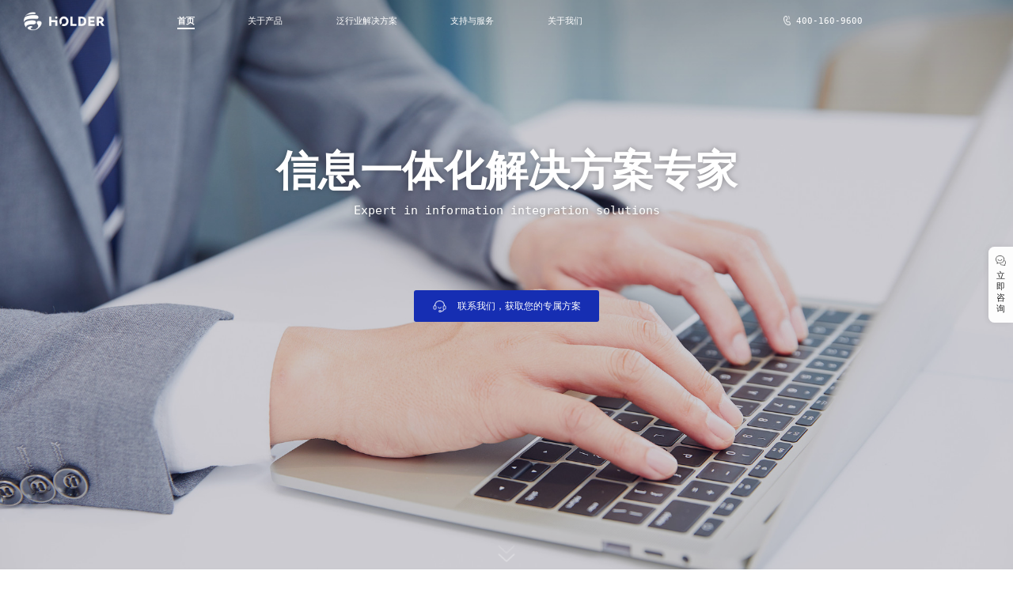

--- FILE ---
content_type: text/html
request_url: https://www.holderzone.com/
body_size: 10367
content:
<!DOCTYPE html>
<html lang="en">

<head>
  <meta charset="utf-8" />
  <meta http-equiv="X-UA-Compatible" content="IE=edge,chrome=1" />
  <meta name="viewport" content="width=device-width, initial-scale=1" />
  <meta name="keywords" content="成都掌控者" />
  <meta name="description" content="成都掌控者" />
  <meta name="generator" content="Odoo" />
  <meta property="og:type" content="website" />
  <meta property="og:title" content="Home | 成都掌控者" />
  <meta property="og:site_name" content="掌控者科技有限公司" />
  <meta property="og:url" content="http://www.holderzone.com/" />
  <meta property="og:image" content="http://www.holderzone.com/web/image/website/2/logo?unique=aad8816" />
  <meta name="twitter:card" content="summary_large_image" />
  <meta name="twitter:title" content="Home | 成都掌控者" />
  <meta name="twitter:image" content="http://www.holderzone.com/web/image/website/2/logo?unique=aad8816" />
  <link rel="canonical" href="http://www.holderzone.com/" />
  <link rel="preconnect" href="https://fonts.gstatic.com/" crossorigin="" />

  <link rel="stylesheet" href="./styles/common.css">
  <link rel="stylesheet" href="./styles/swiper-bundle.min.css">
  <link rel="stylesheet" href="./styles/animate.min.css">
  <link rel="stylesheet" href="./styles/index.css">
  <title> 成都掌控者 </title>
</head>
<script>
  var _hmt = _hmt || [];
  (function () {
    if (location.origin === 'https://www.holderzone.com') {
      var hm = document.createElement("script");
      hm.src = "https://hm.baidu.com/hm.js?6a76efd490578975657edf1fb6e97446";
      var s = document.getElementsByTagName("script")[0];
      s.parentNode.insertBefore(hm, s);
    }
  })();
</script>

<body>
  <div id="wrap" class="homepage mico-animate">
    <header id="header">
      <nav>
        <div class="top_menu_container">
          <a href="/" class="logo">
            <span role="img" title="掌控者科技" aria-label="Logo of 成都掌控者"></span>
          </a>
          <div class="w-1200 top_menu_content">
            <div class="top_menu_colspan">
              <ul class="nav-list">
                <li class="active nav-item">
                  <a href="/">首页</a>
                </li>
                <li class="nav-item">
                  <a href="javascript:void(0)">关于产品</a>
                  <div class="dropdown">
                    <div class="product-block">
                      <div class="product-title">管理类产品</div>
                      <div class="product-list">
                        <a href="./product1.html" class="product-item"><img src="./images/nav/product-1.png"
                            alt=""><span>任务管理</span></a>
                        <a href="./product2.html" class="product-item"><img src="./images/nav/product-2.png"
                            alt=""><span>OKR目标管理</span></a>
                        <a href="./product3.html" class="product-item"><img src="./images/nav/product-3.png"
                            alt=""><span>协同OA</span></a>
                        <a href="./product4.html" class="product-item"><img src="./images/nav/product-4.png"
                            alt=""><span>精细化排班</span></a>
                        <a href="./product5.html" class="product-item"><img src="./images/nav/product-5.png"
                            alt=""><span>供应链管理</span></a>
                      </div>
                      <div class="product-title" style="margin-top: 20px;">经营类产品</div>
                      <div class="product-list">
                        <a href="./product6.html" class="product-item"><img src="./images/nav/product-6.png"
                            alt=""><span>餐务通</span></a>
                        <a href="./product7.html" class="product-item"><img src="./images/nav/product-7.png"
                            alt=""><span>门店收银</span></a>
                        <a href="./product8.html" class="product-item"><img src="./images/nav/product-8.png"
                            alt=""><span>会员营销</span></a>
                        <a href="./product9.html" class="product-item"><img src="./images/nav/product-9.png"
                            alt=""><span>外卖店管理</span></a>
                        <a href="./product10.html" class="product-item"><img src="./images/nav/product-10.png"
                            alt=""><span>水站经营</span></a>
                      </div>
                    </div>
                  </div>
                </li>
                <li class="nav-item">
                  <a href="javascript:void(0)">泛行业解决方案</a>
                  <div class="dropdown">
                    <div class="programme">
                      <ul>
                        <li><a href="./programme1.html">连锁餐饮信息一体化解决方案</a></li>
                        <li><a href="./programme2.html">智慧医院信息解决方案</a></li>
                        <li><a href="./programme3.html">教培机构信息解决方案</a></li>
                        <li><a href="./programme4.html">食品加工信息解决方案</a></li>
                        <li><a href="./programme5.html">医保局评分信息解决方案</a></li>
                        <li><a href="./programme6.html">餐饮门店信息解决方案</a></li>
                        <li><a href="./programme7.html">智能冻库信息解决方案</a></li>
                        <li><a href="./programme8.html">智慧校园信息解决方案</a></li>
                        <li><a href="./programme9.html">经营管理信息解决方案</a></li>
                      </ul>
                    </div>
                  </div>
                </li>
                <li class="nav-item">
                  <a href="./services.html">支持与服务</a>
                </li>
                <li class="nav-item">
                  <a href="./about.html">关于我们</a>
                </li>
              </ul>
            </div>
            <div class="tel-phone">
              <i class="icon"></i>
              <a href="tel:400-160-9600">400-160-9600</a>
            </div>
          </div>
        </div>
      </nav>
    </header>
    <main>
      <!-- banner -->
      <div class="banner_container">
        <div class="swiper mySwiper">
          <div class="swiper-wrapper">
            <div class="swiper-slide banner isFirst">
              <div class="banner_image">
                <img src="./images/home/banner-1.png" alt="">
              </div>
              <div class="banner_content w-1200">
                <div class="banner_title">
                  跨行业快速实施引擎
                </div>
                <div class="flex">
                  <div class="banner_item">
                    <div class="small-title fade-text">业务流程引擎</div>
                    <p class="fade-text">资深行业专家顾问团队，深耕业务细节</p>
                    <p class="fade-text">6年实践积累10+行业一体化落地经验</p>
                    <p class="fade-text">上千条标准业务流程SOP模板，快速实施</p>
                  </div>
                  <div class="banner_item">
                    <div class="small-title fade-text">敏捷开发引擎</div>
                    <p class="fade-text">快速迭代，敏捷开发</p>
                    <p class="fade-text">底层封装50+独立核心业务系统</p>
                    <p class="fade-text">研发团队占公司人数70%+</p>
                  </div>
                </div>
                <div class="banner_btn banner-btn">
                  <a class="banner_btn_con" href="javascript:void(0)">
                    <img src="./images/home/banner-contact.png" alt="">
                    <span>联系我们，获取您的专属方案</span>
                  </a>
                </div>
              </div>
            </div>
            <div class="swiper-slide banner">
              <div class="banner_image">
                <img src="./images/home/banner-2.png" alt="">
              </div>
              <div class="banner_content w-1200">
                <div class=" banner-title-1">
                  信息一体化解决方案专家
                </div>
                <div class=" banner-title-2">Expert in information integration solutions</div>

                <div class="banner_btn banner-btn" style="margin-top: 90px;">
                  <a class="banner_btn_con" href="javascript:void(0)">
                    <img src="./images/home/banner-contact.png" alt="">
                    <span>联系我们，获取您的专属方案</span>
                  </a>
                </div>
              </div>
            </div>
            <div class="swiper-slide banner">
              <div class="banner_image">
                <img src="./images/home/banner-3.png" alt="">
              </div>
              <div class="banner_content w-1200">
                <div class=" banner-title-1">
                  限时领取“智慧食堂”定制化方案
                </div>
                <div class=" banner-title-2">用餐务通-智慧食堂管理系统，轻松打造新一代智慧、安全、节约型食堂</div>
                <div class="canteen">
                  <div class="canteen_item">
                    <div class="canteen_img">
                      <img src="./images/home/schoolcanteen.png" alt="">
                    </div>
                    <p>学校食堂</p>
                  </div>
                  <div class="canteen_item">
                    <div class="canteen_img">
                      <img src="./images/home/hospitalcanteen.png" alt="">
                    </div>
                    <p>医院食堂</p>
                  </div>
                  <div class="canteen_item">
                    <div class="canteen_img">
                      <img src="./images/home/officecanteen.png" alt="">
                    </div>
                    <p>机关食堂</p>
                  </div>
                </div>
                <div class="banner_btn_canteen" style="margin-top: 70px;">
                  <a class="banner_btn_con" href="./product6.html">
                    <span>点击了解餐务通</span>
                  </a>
                </div>
              </div>
            </div>
          </div>
        </div>
        <div class="scene-arrow">
          <i></i>
        </div>
      </div>
      <!-- 我们的 SaaS 产品，助您实现数字化转型 -->
      <div class="saas">
        <div class="common-title" data-ani="fade-up">
          <div class="title-1">我们的 SaaS 产品，助您实现数字化转型</div>
          <div class="title-2">Our SaaS Products</div>
        </div>
        <div data-ani="fade-up" data-ani-delay="100" class="saas-list clearfix">
          <div class="saas-category">
            <div class="saas-category-title">
              <span>Management</span>
              <span>管理类产品</span>
            </div>
            <div class="flex">
              <div class="saas-item">
                <div class="saas-icon">
                  <img src="./images/home/saas-icon-1.png" alt="">
                  <img src="./images/home/saas-icon-hover-1.png" alt="">
                </div>
                <span>任务管理</span>
              </div>
              <div class="saas-item">
                <div class="saas-icon">
                  <img src="./images/home/saas-icon-2.png" alt="">
                  <img src="./images/home/saas-icon-hover-2.png" alt="">
                </div>
                <span>OKR目标管理</span>
              </div>
              <div class="saas-item">
                <div class="saas-icon">
                  <img src="./images/home/saas-icon-3.png" alt="">
                  <img src="./images/home/saas-icon-hover-3.png" alt="">
                </div>
                <span>协同OA</span>
              </div>
              <div class="saas-item">
                <div class="saas-icon">
                  <img src="./images/home/saas-icon-4.png" alt="">
                  <img src="./images/home/saas-icon-hover-4.png" alt="">
                </div>
                <span>精细化排班</span>
              </div>
              <div class="saas-item">
                <div class="saas-icon">
                  <img src="./images/home/saas-icon-5.png" alt="">
                  <img src="./images/home/saas-icon-hover-5.png" alt="">
                </div>
                <span>供应链管理</span>
              </div>
            </div>
          </div>
          <div class="saas-category">
            <div class="saas-category-title">
              <span>Marketing</span>
              <span>经营类产品</span>
            </div>
            <div class="flex">
              <div class="saas-item">
                <div class="saas-icon">
                  <img src="./images/home/saas-icon-11.png" alt="">
                  <img src="./images/home/saas-icon-hover-11.png" alt="">
                </div>
                <span>餐务通</span>
              </div>
              <div class="saas-item">
                <div class="saas-icon">
                  <img src="./images/home/saas-icon-7.png" alt="">
                  <img src="./images/home/saas-icon-hover-7.png" alt="">
                </div>
                <span>门店收银</span>
              </div>
              <div class="saas-item">
                <div class="saas-icon">
                  <img src="./images/home/saas-icon-8.png" alt="">
                  <img src="./images/home/saas-icon-hover-8.png" alt="">
                </div>
                <span>会员营销</span>
              </div>
              <div class="saas-item">
                <div class="saas-icon">
                  <img src="./images/home/saas-icon-9.png" alt="">
                  <img src="./images/home/saas-icon-hover-9.png" alt="">
                </div>
                <span>外卖店管理</span>
              </div>
              <div class="saas-item">
                <div class="saas-icon">
                  <img src="./images/home/saas-icon-10.png" alt="">
                  <img src="./images/home/saas-icon-hover-10.png" alt="">
                </div>
                <span>水站经营</span>
              </div>
            </div>
          </div>
        </div>
        <div data-ani="fade-up" data-ani-delay="100" class="saas-info">
          <div class="saas-arrow"></div>
          <div class="swiper saas-swiper">
            <div class="swiper-wrapper">
              <!-- 任务管理 -->
              <div class="swiper-slide saas-info-item">
                <div class="saas-info-title">任务管理</div>
                <div class="saas-info-text">
                  一款<span class="blue">全流程监管任务执行过程</span>的SAAS管理工具，可以有效推进工作达成、促进内外部跨组织协作、保障过<br>程透明可控
                </div>
                <div class="more-btn">
                  <a href="./product1.html">
                    <span>了解更多</span>
                    <img src="./images/home/goto.png" alt="">
                  </a>
                </div>
              </div>
              <!-- OKR目标管理 -->
              <div class="swiper-slide saas-info-item">
                <div class="saas-info-title">OKR目标管理</div>
                <div class="saas-info-text">
                  一款以OKR为管理方法的工作推进工具，可<span class="blue">让目标更清晰、信息更透明、重<br />点更聚焦</span>，并能量化结果、提升效率，助力目标达成
                </div>
                <div class="more-btn">
                  <a href="./product2.html">
                    <span>了解更多</span>
                    <img src="./images/home/goto.png" alt="">
                  </a>
                </div>
              </div>
              <!-- 协同OA -->
              <div class="swiper-slide saas-info-item">
                <div class="saas-info-title">协同OA</div>
                <div class="saas-info-text">
                  协同OA是一套通用的数字化办公方案，包含<span class="blue">流程审批、工作台、会议管理、沟通IM、公告管理、工作汇报</span><br />等基础应用，帮助组织提升办公效率
                </div>
                <div class="more-btn">
                  <a href="./product3.html">
                    <span>了解更多</span>
                    <img src="./images/home/goto.png" alt="">
                  </a>
                </div>
              </div>
              <!-- 精细化排班 -->
              <div class="swiper-slide saas-info-item">
                <div class="saas-info-title">精细化排班</div>
                <div class="saas-info-text">
                  Holder精细化排班系统<span class="blue">集智慧排班、精细化排班、灵活考勤、考勤统计为一体</span>，为企业降低人力成本，<br />优化劳动力效率，提高员工满意度
                </div>
                <div class="more-btn">
                  <a href="./product4.html">
                    <span>了解更多</span>
                    <img src="./images/home/goto.png" alt="">
                  </a>
                </div>
              </div>
              <!-- 供应链管理 -->
              <div class="swiper-slide saas-info-item">
                <div class="saas-info-title">供应链管理</div>
                <div class="saas-info-text">
                  Holder供应链系统提供<span class="blue">采购、仓储、生产、物流、销售</span>等业务的一体化协同解决方案。致力于实现供应链<br />的高效协同
                </div>
                <div class="more-btn">
                  <a href="./product5.html">
                    <span>了解更多</span>
                    <img src="./images/home/goto.png" alt="">
                  </a>
                </div>
              </div>
              <!-- 智慧食堂 -->
              <div class="swiper-slide saas-info-item">
                <div class="saas-info-title">餐务通—智慧食堂管理系统</div>
                <div class="saas-info-text">
                  为社区、医院、学校、政企、工厂等行业<span class="blue">提供智慧食堂一体化解决方案</span>，助力食堂经营者打造用户满意的智能化食堂
                </div>
                <div class="more-btn">
                  <a href="./product6.html">
                    <span>了解更多</span>
                    <img src="./images/home/goto.png" alt="">
                  </a>
                </div>
              </div>
              <!-- 门店收银 -->
              <div class="swiper-slide saas-info-item">
                <div class="saas-info-title">门店收银</div>
                <div class="saas-info-text">
                  集<span class="blue">堂食、外卖、会员管理、聚合支付及数据报表</span>等多种功能于一体，通过提升商家客户转化率、留存率及复购率，从而增加企业营收
                </div>
                <div class="more-btn">
                  <a href="./product7.html">
                    <span>了解更多</span>
                    <img src="./images/home/goto.png" alt="">
                  </a>
                </div>
              </div>
              <!-- 会员营销 -->
              <div class="swiper-slide saas-info-item">
                <div class="saas-info-title">会员营销</div>
                <div class="saas-info-text">
                  提供一套<span
                    class="blue">贯穿用户整个生命周期的运营工具</span>，将用户从潜在用户变老用户再变为忠实用户。通过用户画像<br />和精准营销，达到拉新引流、促活促销、代理分销的目的，从而提高企业收益
                </div>
                <div class="more-btn">
                  <a href="./product8.html">
                    <span>了解更多</span>
                    <img src="./images/home/goto.png" alt="">
                  </a>
                </div>
              </div>
              <!-- 外卖店管理 -->
              <div class="swiper-slide saas-info-item">
                <div class="saas-info-title">外卖店管理</div>
                <div class="saas-info-text">
                  通过微信小程序，为商户提供“<span class="blue">店内销售-外卖-营销-数据化</span>”全面轻应用方案，通过手机就能轻松完成门<br />店的日常营业管理
                </div>
                <div class="more-btn">
                  <a href="./product9.html">
                    <span>了解更多</span>
                    <img src="./images/home/goto.png" alt="">
                  </a>
                </div>
              </div>
              <!-- 水站经营 -->
              <div class="swiper-slide saas-info-item">
                <div class="saas-info-title">水站经营</div>
                <div class="saas-info-text">
                  <span class="blue">使用线上系统便捷预订-预约时间-送水</span>，高效解决水站日常送水工作安排，便利配送员、订水<br />用户及管理人员
                </div>
                <div class="more-btn">
                  <a href="./product10.html">
                    <span>了解更多</span>
                    <img src="./images/home/goto.png" alt="">
                  </a>
                </div>
              </div>
            </div>
          </div>
          <div class="navigation">
            <button class="navigation-prev"></button>
            <button class="navigation-next"></button>
          </div>
        </div>
      </div>
      <!-- 泛行业解决方案 -->
      <div class="solutions">
        <div data-ani="fade-up" class="common-title white">
          <div class="title-1">泛行业解决方案</div>
          <div class="title-2">Solutions</div>
        </div>
        <div class="solutions-content" data-ani="fade-up" data-ani-delay="100">
          <ul class="solutions-list">
            <div class="line"></div>
            <li>连锁餐饮信息一体化解决方案</li>
            <li>智慧医院信息解决方案</li>
            <li>教培机构信息解决方案</li>
            <li>食品加工信息解决方案</li>
            <li>经营管理信息解决方案</li>
            <li>医保局评分信息解决方案</li>
            <li>餐饮门店信息解决方案</li>
            <li>智能冻库信息解决方案</li>
            <li>智慧校园信息解决方案</li>
          </ul>
          <div class="solutions-swiper">
            <div class="swiper">
              <div class="swiper-wrapper">
                <div class="swiper-slide ">
                  <div class="solution-item">
                    <div class="solution-item-title">连锁餐饮信息一体化解决方案</div>
                    <div class="solution-item-info">
                      为中大型连锁餐饮提出的一套覆盖全场景全流程的信息一体化解决方案，助力餐企更好的达成品牌化、标准化、规模化
                    </div>
                    <div class="solution-item-icons">
                      <div class="icon">
                        <img class="swiper-lazy" data-src="./images/home/solutions-icon-1.png" alt="">
                        <span>数据互通</span>
                      </div>
                      <div class="icon">
                        <img class="swiper-lazy" data-src="./images/home/solutions-icon-2.png" alt="">
                        <span>集团统管</span>
                      </div>
                      <div class="icon">
                        <img class="swiper-lazy" data-src="./images/home/solutions-icon-3.png" alt="">
                        <span>多维数据</span>
                      </div>
                      <div class="icon">
                        <img class="swiper-lazy" data-src="./images/home/solutions-icon-4.png" alt="">
                        <span>快速财务核算</span>
                      </div>
                    </div>
                    <div class="more-btn">
                      <a href="./programme1.html">
                        <span>了解更多</span>
                        <img src="./images/home/goto.png" alt="">
                      </a>
                    </div>
                  </div>
                  <div class="swiper-lazy-preloader"></div>
                  <img data-src="./images/home/solution-1.png" class="swiper-lazy solution-img" alt="">
                </div>
                <div class="swiper-slide ">
                  <div class="solution-item">
                    <div class="solution-item-title">智慧医院信息解决方案</div>
                    <div class="solution-item-info">
                      通过打通食堂、人资、供应链、OA等各项系统，解决医院信息化水平低、采购成本居高不下、员工管理困难等问题
                    </div>
                    <div class="solution-item-icons">
                      <div class="icon">
                        <img class="swiper-lazy" data-src="./images/home/solutions-icon-5.png" alt="">
                        <span>智慧食堂</span>
                      </div>
                      <div class="icon">
                        <img class="swiper-lazy" data-src="./images/home/solutions-icon-6.png" alt="">
                        <span>供应链</span>
                      </div>
                      <div class="icon">
                        <img class="swiper-lazy" data-src="./images/home/solutions-icon-7.png" alt="">
                        <span>人事OA</span>
                      </div>
                    </div>
                    <div class="more-btn">
                      <a href="./programme2.html">
                        <span>了解更多</span>
                        <img src="./images/home/goto.png" alt="">
                      </a>
                    </div>
                  </div>
                  <div class="swiper-lazy-preloader"></div>
                  <img data-src="./images/home/solution-2.png" class="swiper-lazy solution-img" alt="">
                </div>
                <div class="swiper-slide ">
                  <div class="solution-item">
                    <div class="solution-item-title">教培机构信息解决方案</div>
                    <div class="solution-item-info">
                      通过提供客户关系管理、销售管理、教务管理、学员管理、报表管理、营销管理、员工管理等服务，助力培训机构打造教培一体化平台
                    </div>
                    <div class="solution-item-icons">
                      <div class="icon">
                        <img class="swiper-lazy" data-src="./images/home/solutions-icon-8.png" alt="">
                        <span>教务管理</span>
                      </div>
                      <div class="icon">
                        <img class="swiper-lazy" data-src="./images/home/solutions-icon-9.png" alt="">
                        <span>客户管理</span>
                      </div>
                      <div class="icon">
                        <img class="swiper-lazy" data-src="./images/home/solutions-icon-10.png" alt="">
                        <span>报表分析</span>
                      </div>
                    </div>
                    <div class="more-btn">
                      <a href="./programme3.html">
                        <span>了解更多</span>
                        <img src="./images/home/goto.png" alt="">
                      </a>
                    </div>
                  </div>
                  <div class="swiper-lazy-preloader"></div>
                  <img data-src="./images/home/solution-3.png" class="swiper-lazy solution-img" alt="">
                </div>
                <div class="swiper-slide ">
                  <div class="solution-item">
                    <div class="solution-item-title">食品加工信息解决方案</div>
                    <div class="solution-item-info">
                      为食品加工企业提供的一套以生产管理为中心的一体化数字解决方案，解决食品加工行业中的供应商管理、全流程生产管理以及食品安全溯源等难题
                    </div>
                    <div class="solution-item-icons">
                      <div class="icon">
                        <img class="swiper-lazy" data-src="./images/home/solutions-icon-11.png" alt="">
                        <span>生产管理</span>
                      </div>
                      <div class="icon">
                        <img class="swiper-lazy" data-src="./images/home/solutions-icon-12.png" alt="">
                        <span>食安溯源</span>
                      </div>
                      <div class="icon">
                        <img class="swiper-lazy" data-src="./images/home/solutions-icon-13.png" alt="">
                        <span>供应商管理</span>
                      </div>
                      <div class="icon">
                        <img class="swiper-lazy" data-src="./images/home/solutions-icon-14.png" alt="">
                        <span>采购计划</span>
                      </div>
                    </div>
                    <div class="more-btn">
                      <a href="./programme4.html">
                        <span>了解更多</span>
                        <img src="./images/home/goto.png" alt="">
                      </a>
                    </div>
                  </div>
                  <div class="swiper-lazy-preloader"></div>
                  <img data-src="./images/home/solution-4.png" class="swiper-lazy solution-img" alt="">
                </div>
                <div class="swiper-slide ">
                  <div class="solution-item">
                    <div class="solution-item-title">经营管理信息解决方案</div>
                    <div class="solution-item-info">
                      通过管理目标、项目、任务、事务全过程，为您提供工作推进的一体化解决方案，利用业务系统的无缝对接，更加灵活地管理公司业务
                    </div>
                    <div class="solution-item-icons">
                      <div class="icon">
                        <img class="swiper-lazy" data-src="./images/home/solutions-icon-15.png" alt="">
                        <span>工作推进</span>
                      </div>
                      <div class="icon">
                        <img class="swiper-lazy" data-src="./images/home/solutions-icon-16.png" alt="">
                        <span>目标达成</span>
                      </div>
                      <div class="icon">
                        <img class="swiper-lazy" data-src="./images/home/solutions-icon-17.png" alt="">
                        <span>绩效提升</span>
                      </div>
                    </div>
                    <div class="more-btn">
                      <a href="./programme9.html">
                        <span>了解更多</span>
                        <img src="./images/home/goto.png" alt="">
                      </a>
                    </div>
                  </div>
                  <div class="swiper-lazy-preloader"></div>
                  <img data-src="./images/home/solution-5.png" class="swiper-lazy solution-img" alt="">
                </div>
                <div class="swiper-slide ">
                  <div class="solution-item">
                    <div class="solution-item-title">医保局评分信息解决方案</div>
                    <div class="solution-item-info">
                      针对某县属医疗机构的评分管理系统的一套数字化解决方案，全路径多端口高效管理与评分人员考评打分、考评结果统计反馈、医疗机构评级及整改意见查询等模块
                    </div>
                    <div class="solution-item-icons">
                      <div class="icon">
                        <img class="swiper-lazy" data-src="./images/home/solutions-icon-18.png" alt="">
                        <span>多种订餐方式</span>
                      </div>
                      <div class="icon">
                        <img class="swiper-lazy" data-src="./images/home/solutions-icon-19.png" alt="">
                        <span>食安溯源</span>
                      </div>
                      <div class="icon">
                        <img class="swiper-lazy" data-src="./images/home/solutions-icon-20.png" alt="">
                        <span>高效考核绩效</span>
                      </div>
                      <div class="icon">
                        <img class="swiper-lazy" data-src="./images/home/solutions-icon-21.png" alt="">
                        <span>智能核算成本</span>
                      </div>
                    </div>
                    <div class="more-btn">
                      <a href="./programme5.html">
                        <span>了解更多</span>
                        <img src="./images/home/goto.png" alt="">
                      </a>
                    </div>
                  </div>
                  <div class="swiper-lazy-preloader"></div>
                  <img data-src="./images/home/solution-6.png" class="swiper-lazy solution-img" alt="">
                </div>
                <div class="swiper-slide ">
                  <div class="solution-item">
                    <div class="solution-item-title">餐饮门店信息解决方案</div>
                    <div class="solution-item-info">
                      为餐饮门店经营提供一套包含桌台点餐、收银结账、会员体系、营销工具为一体的门店运营解决方案，助力您轻松开店
                    </div>
                    <div class="solution-item-icons">
                      <div class="icon">
                        <img class="swiper-lazy" data-src="./images/home/solutions-icon-22.png" alt="">
                        <span>多种点餐方式</span>
                      </div>
                      <div class="icon">
                        <img class="swiper-lazy" data-src="./images/home/solutions-icon-23.png" alt="">
                        <span>会员营销</span>
                      </div>
                      <div class="icon">
                        <img class="swiper-lazy" data-src="./images/home/solutions-icon-24.png" alt="">
                        <span>快速收银</span>
                      </div>
                    </div>
                    <div class="more-btn">
                      <a href="./programme6.html">
                        <span>了解更多</span>
                        <img src="./images/home/goto.png" alt="">
                      </a>
                    </div>
                  </div>
                  <div class="swiper-lazy-preloader"></div>
                  <img data-src="./images/home/solution-7.png" class="swiper-lazy solution-img" alt="">
                </div>
                <div class="swiper-slide ">
                  <div class="solution-item">
                    <div class="solution-item-title">智能冻库信息解决方案</div>
                    <div class="solution-item-info">
                      通过系统化软件+智能硬件，降低商户成本，提升冷库空间利用率，运力调度、订货取货方便快捷，经济效益大幅提升
                    </div>
                    <div class="solution-item-icons">
                      <div class="icon">
                        <img class="swiper-lazy" data-src="./images/home/solutions-icon-25.png" alt="">
                        <span>智能订货</span>
                      </div>
                      <div class="icon">
                        <img class="swiper-lazy" data-src="./images/home/solutions-icon-26.png" alt="">
                        <span>自动分拣</span>
                      </div>
                      <div class="icon">
                        <img class="swiper-lazy" data-src="./images/home/solutions-icon-27.png" alt="">
                        <span>预约取货</span>
                      </div>
                    </div>
                    <div class="more-btn">
                      <a href="./programme7.html">
                        <span>了解更多</span>
                        <img src="./images/home/goto.png" alt="">
                      </a>
                    </div>
                  </div>
                  <div class="swiper-lazy-preloader"></div>
                  <img data-src="./images/home/solution-8.png" class="swiper-lazy solution-img" alt="">
                </div>
                <div class="swiper-slide ">
                  <div class="solution-item">
                    <div class="solution-item-title">智慧校园信息解决方案</div>
                    <div class="solution-item-info">
                      打造可视、可控、可管的综合安全管理系统，营造教学智能、生活便捷、安全可靠的数字化校园
                    </div>
                    <div class="solution-item-icons">
                      <div class="icon">
                        <img class="swiper-lazy" data-src="./images/home/solutions-icon-28.png" alt="">
                        <span>安全校园</span>
                      </div>
                      <div class="icon">
                        <img class="swiper-lazy" data-src="./images/home/solutions-icon-29.png" alt="">
                        <span>智慧校园</span>
                      </div>
                      <div class="icon">
                        <img class="swiper-lazy" data-src="./images/home/solutions-icon-30.png" alt="">
                        <span>健康校园</span>
                      </div>
                    </div>
                    <div class="more-btn">
                      <a href="./programme8.html">
                        <span>了解更多</span>
                        <img src="./images/home/goto.png" alt="">
                      </a>
                    </div>
                  </div>
                  <div class="swiper-lazy-preloader"></div>
                  <img data-src="./images/home/solution-9.png" class="swiper-lazy solution-img" alt="">
                </div>
              </div>
            </div>
          </div>
        </div>
      </div>
      <!-- 为什么选择我们 -->
      <div class="capability">
        <div class="common-title" data-ani="fade-up">
          <div class="title-1">为什么选择我们</div>
          <div class="title-2">Our Capability</div>
        </div>
        <div class="capability-list w-1200" data-ani="fade-up" data-ani-delay="100">
          <div class="column hover-col">
            <div class="capability-item item-1 hover-item">
              <div class="capability-mask">
                <div class="title-text">
                  <p>跨行业</p>
                  <p>快速</p>
                  <p>实施引擎</p>
                </div>
                <div class="capability-mask-content">
                  <div class="capability-mask-info">
                    <div class="tabs">
                      <div class="tabs-nav-list">
                        <div class="tabs-tab active">业务流程引擎</div>
                        <div class="tabs-tab">敏捷开发引擎</div>
                      </div>
                      <div class="tabs-content">
                        <div class="tab-panel">
                          <div class="capability-mask-info-item"><span>资深行业专家顾问团队，深耕业务细节</span></div>
                          <div class="capability-mask-info-item"><span>6 年实践积累 10+ 行业一体化落地经验</span></div>
                          <div class="capability-mask-info-item"><span>上千条标准业务流程 SOP 模板，助力快速实施</span></div>
                        </div>
                        <div class="tab-panel" style="display: none;">
                          <div class="capability-mask-info-item"><span>快速迭代，敏捷开发</span></div>
                          <div class="capability-mask-info-item"><span>底层封装 50+ 独立核心业务系统 </span></div>
                          <div class="capability-mask-info-item"><span>研发团队占公司总人数 70%+</span></div>
                        </div>
                      </div>
                    </div>
                  </div>
                </div>
              </div>
            </div>
            <div class="capability-item item-2">
              <div class="capability-mask">
                <div class="title-text">
                  <p>多项</p>
                  <p>资质证书</p>
                </div>
                <div class="capability-mask-content">
                  <div class="capability-mask-info">
                    <div class="capability-mask-info-item"><span>国家高新技术企业</span></div>
                    <div class="capability-mask-info-item"><span>获得 26 项软著，6 项专利</span></div>
                    <div class="capability-mask-info-item"><span>“十四五” 数字中国科技创新示范单位</span></div>
                    <div class="capability-mask-info-item"><span>成都高新区种子期雏鹰企业</span></div>
                  </div>
                </div>
              </div>
            </div>
          </div>
          <div class="column">
            <div class="capability-item item-3">
              <div class="capability-mask">
                <div class="title-text">
                  <p>全周期</p>
                  <p>服务</p>
                </div>
                <div class="capability-mask-content">
                  <div class="capability-mask-info">
                    <div class="capability-mask-info-item"><span>7x24 小时技术支持</span></div>
                    <div class="capability-mask-info-item"><span>产品经理驻场服务</span></div>
                    <div class="capability-mask-info-item link">
                      <a href="./services.html">
                        <span>查看详情</span>
                        <img src="./images/arrow-right.png" alt="">
                      </a>
                    </div>
                  </div>
                </div>
              </div>
            </div>
            <div class="capability-item item-4">
              <div class="capability-mask">
                <div class="title-text">
                  <p>专业优势</p>
                </div>
                <div class="capability-mask-content">
                  <div class="capability-mask-info">
                    <div class="capability-mask-info-item"><span>拥有专业的研发及市场团队</span></div>
                    <div class="capability-mask-info-item"><span>丰富的To B行业基因，汇聚企业服务领域专家</span></div>
                  </div>
                </div>
              </div>
            </div>
          </div>
          <div class="column">
            <div class="capability-item item-5">
              <div class="capability-mask">
                <div class="title-text">
                  <p>
                    <span style="font-size: 34px;">1000<b class="more-icon">+</b></span>
                  </p>
                  <p style="font-size: 24px;">合作伙伴信赖</p>
                </div>
                <div class="capability-mask-content">
                  <div class="capability-mask-info">
                    <div class="capability-mask-info-item"><span>入选华为 PCL-IoT 生态联盟成员</span></div>
                    <div class="capability-mask-info-item"><span>合作伙伴 行业生态伙伴 1000+</span></div>
                  </div>
                </div>
              </div>
            </div>
            <div class="capability-item item-6">
              <div class="capability-mask">
                <div class="title-text">
                  <p>垂直行业的</p>
                  <p>专家顾问团队</p>
                </div>
                <div class="capability-mask-content">
                  <div class="capability-mask-info">
                    <div class="capability-mask-info-item"><span>丰富的垂直行业业务经验，贴合业务</span></div>
                    <div class="capability-mask-info-item"><span>专属顾问团队，1V1针对企业问题进行深度解决 </span></div>
                  </div>
                </div>
              </div>
            </div>
          </div>
        </div>
      </div>
      <!-- 我们的客户 -->
      <div class="customers">
        <div class="common-title white" data-ani="fade-up">
          <div class="title-1">合作伙伴及客户</div>
          <div class="title-2">Cooperative Partners And Customers</div>
        </div>
        <div class="logos" data-ani="fade-up" data-ani-delay="100">
          <div class="flex">
            <div class="logo-item"><img class="lazyload" data-src="./images/logos/logo-1.png" alt="中国石油" /></div>
            <div class="logo-item"><img class="lazyload" data-src="./images/logos/logo-2.png" alt="中国石油" /></div>
            <div class="logo-item"><img class="lazyload" data-src="./images/logos/logo-3.png" alt="中国石油" /></div>
            <div class="logo-item"><img class="lazyload" data-src="./images/logos/logo-4.png" alt="中国石油" /></div>
            <div class="logo-item"><img class="lazyload" data-src="./images/logos/logo-5.png" alt="中国石油" /></div>
            <div class="logo-item"><img class="lazyload" data-src="./images/logos/logo-6.png" alt="中国石油" /></div>
          </div>
          <div class="flex">
            <div class="logo-item"><img class="lazyload" data-src="./images/logos/logo-7.png" alt="中国移动" /></div>
            <div class="logo-item"><img class="lazyload" data-src="./images/logos/logo-8.png" alt="中国移动" /></div>
            <div class="logo-item"><img class="lazyload" data-src="./images/logos/logo-9.png" alt="中国移动" /></div>
            <div class="logo-item"><img class="lazyload" data-src="./images/logos/logo-10.png" alt="中国移动" /></div>
            <div class="logo-item"><img class="lazyload" data-src="./images/logos/logo-11.png" alt="中国移动" /></div>
          </div>
          <div class="flex">
            <div class="logo-item"><img class="lazyload" data-src="./images/logos/logo-12.png" alt="中国移动" /></div>
            <div class="logo-item"><img class="lazyload" data-src="./images/logos/logo-13.png" alt="中国移动" /></div>
            <div class="logo-item"><img class="lazyload" data-src="./images/logos/logo-14.png" alt="中国移动" /></div>
            <div class="logo-item"><img class="lazyload" data-src="./images/logos/logo-15.png" alt="中国移动" /></div>
            <div class="logo-item"><img class="lazyload" data-src="./images/logos/logo-16.png" alt="中国移动" /></div>
          </div>
        </div>
      </div>
    </main>
    <footer id="footer">
      <!-- 申请试用 -->
      <div class="trial">
        <div class="trial-title">
          <div class="trial-title-1">申请试用</div>
          <div class="trial-title-2">留下您的联系方式，我们将尽快联系您</div>
        </div>
        <div id="form" class="form w-1000">
          <form autocomplete="off">
            <div class="flex inline-form">
              <div class="form-item" data-rule="phone">
                <label class="label" for="phone">联系方式 <span class="hint">*</span></label>
                <div class="input">
                  <input id="phone" class="input-inner" type="text" name="phone">
                </div>
              </div>
              <div class="form-item" data-rule="code">
                <label class="label" for="code">验证码 <span class="hint">*</span></label>
                <div class="input">
                  <input id="code" class="input-inner" type="text" name="code">
                </div>
                <div class="">
                  <button class="button-text getCode" type="button">获取验证码</button>
                </div>
              </div>
            </div>
            <div class="form-item">
              <label class="label" for="companyName">企业名称</label>
              <div class="input">
                <input id="companyName" class="input-inner" type="text" name="company">
              </div>
            </div>
            <div>
              <button id="submit" type="button" class="button-primary submit">
                <span>立即申请试用</span>
                <img class="button-icon" src="./images/home/try-out.png" alt="">
              </button>
            </div>
          </form>
          <div class="call-consultation">
            <span>致电咨询</span>
            <span>400-160-9600</span>
          </div>
        </div>
      </div>
      <!-- footer -->
      <div class="footer">
        <div class="footer-content">
          <div>
            <div class="footer-title">热门产品</div>
            <ul class="footer-list">
             
              
              <li><a href="./product7.html">门店收银</a></li>
              <li><a href="./product6.html">餐务通-智慧食堂管理系统</a></li>
              <li><a href="./product8.html">会员营销</a></li>
              <li><a href="./product1.html">协同OA</a></li>
              <li><a href="./product5.html">供应链管理</a></li>
              <li><a href="./product3.html">任务管理</a></li>
              <li><a href="./product9.html">外卖店管理</a></li>
              <li><a href="./product4.html">精细化排班</a></li>
              <li><a href="./product10.html">水站经营管理</a></li>
              <li><a href="./product2.html">OKR目标管理</a></li>
             
             
            </ul>
          </div>
          <div>
            <div class="footer-title">泛行业解决方案</div>
            <ul class="footer-list">
              <li><a href="./programme1.html">连锁餐饮信息一体化解决方案</a></li>
              <li><a href="./programme5.html">医保局评分信息解决方案</a></li>
              <li><a href="./programme2.html">智慧医院信息解决方案</a></li>
              <li><a href="./programme6.html">餐饮门店信息解决方案</a></li>
              <li><a href="./programme3.html">教培机构信息解决方案</a></li>
              <li><a href="./programme8.html">智慧校园信息解决方案</a></li>
              <li><a href="./programme4.html">食品加工信息解决方案</a></li>
              <li><a href="./programme7.html">智能冻库信息解决方案</a></li>
              <li><a href="./programme9.html">经营管理信息解决方案</a></li>
            </ul>
          </div>
          <div class="flex">
            <div>
              <div class="footer-title">关于我们</div>
              <ul class="footer-list footer-me">
                <li><a href="">关于掌控者</a></li>
                <li><a href="">服务电话：400-160-9600</a></li>
                <li><a href="">服务时间：09:00-21:00</a></li>
              </ul>
            </div>
            <div class="qr-code">
              <img src="./images/footer/qr-cord.png" alt="">
              <span>微信扫码关注</span>
            </div>
          </div>
        </div>
        <div class="copyright">
          <span>©2022 成都掌控者网络科技有限公司</span>
          <a href="https://beian.miit.gov.cn/" target="_blank">蜀ICP备17002647号</a>
        </div>
      </div>
    </footer>

    <!-- mask -->
    <div class="mask"></div>
    <div class="popup">
      <div class="popup-trial">
        <div class="trial-title">
          <div class="trial-title-1">申请试用</div>
          <div class="trial-title-2">留下您的联系方式，我们将尽快联系您</div>
        </div>
        <div class="form">
          <form autocomplete="off">
            <div class="flex inline-form">
              <div class="form-item" data-rule="phone">
                <label class="label">联系方式 <span class="hint">*</span></label>
                <div class="input">
                  <input class="input-inner" type="text" name="phone">
                </div>
              </div>
              <div class="form-item" data-rule="code">
                <label class="label">验证码 <span class="hint">*</span></label>
                <div class="input">
                  <input class="input-inner" type="text" name="code">
                </div>
                <div class="">
                  <button class="button-text getCode" type="button">获取验证码</button>
                </div>
              </div>
            </div>
            <div class="form-item">
              <label class="label" for="companyName">企业名称</label>
              <div class="input">
                <input class="input-inner" type="text" name="company">
              </div>
            </div>
            <div>
              <button type="button" class="button-primary submit">
                <span>立即申请试用</span>
                <img class="button-icon" src="./images/home/try-out.png" alt="">
              </button>
            </div>
          </form>
        </div>
        <div class="call-consultation">
          <span>致电咨询</span>
          <span>400-160-9600</span>
        </div>
        <i class="popup-close">
        </i>
      </div>
    </div>
    <!-- mask end -->
  </div>
</body>

<script src="./js/jquery-3.5.1/jquery-3.5.1.min.js"></script>
<script src="./js/jquery.lazyload.min.js"></script>
<script src="./js/swiper-bundle.min.js"></script>
<script src="https://kefu.holderzone.com/assets/js/gofly-front.js"></script>
<script src="./js/common.js"></script>
<!--<script src="http://192.168.100.20/assets/layer/ai_service_diy_1.js" charset="UTF-8"></script>-->
<script>

</script>
<script>
  lazyload()

  // window resize 事件
  const resize = {
    functionList: [],
    register(fun) {
      this.functionList.push(fun)
    },
    _hookFun: debounce((self) => {
      self.functionList.forEach(v => v())
    }, 300),
    init() {
      window.addEventListener('resize', () => {
        this._hookFun(this)
      })
    }
  };
  resize.init();
  ; (function () {
    /****banner swiper*****/
    function setSwiper() {
      const swiper = new Swiper('.mySwiper', {
        autoplay: {
          delay: 5000,
          stopOnLastSlide: false,
          disableOnInteraction: true
        },
        speed: 500,
        loop: true,
        on: {
          slideChangeTransitionEnd() {
            // setTextAnimate(this.activeIndex)
          },
          init() {
            setTextAnimate(this.activeIndex)
          }
        }
      })
    }

    function setTextAnimate(activeIndex) {
      // animate__fadeInUp animate__animated
      $('.banner').removeClass('animate').eq(activeIndex).addClass('animate')
    }

    setSwiper('.logo-item img');
  })();
  // sass产品
  (function () {
    const saasLists = $('.saas-item')
    let swiper = null
    // hover 动效
    saasLists.hover(function () {
      swiper && (swiper.slideTo(saasLists.index($(this))))
    }, function () {
    })

    function setSaasSwiper() {
      swiper = new Swiper('.saas-swiper', {
        autoplay: false,
        speed: 500,
        on: {
          slideChangeTransitionStart() {
            setSaasAnimation(this.activeIndex)
          },
          init() {
            setSaasAnimation(this.activeIndex)
          }
        },
        navigation: {
          nextEl: '.navigation-next',
          prevEl: '.navigation-prev',
        }
      })
    }

    function setSaasAnimation(index) {
      setSassItemActive(index)
      setSaasArrowPosition(index)
    }

    // 产品图标active
    function setSassItemActive(index) {
      $('.saas-item.active').removeClass('active')
      $(`.saas-item:eq(${index})`).addClass('active')
    }

    // 箭头位置
    const arrow = $('.saas-arrow')
    let margin = (window.innerWidth - $('.saas-info').outerWidth()) / 2

    function setSaasArrowPosition(index) {
      const active = saasLists.eq(index).find('span')
      const { left } = active.offset()
      arrow.css('transform', `translateX(${left - margin + active.outerWidth() / 2 - arrow.outerWidth() / 2}px)`)
    }

    //
    setSaasSwiper()

    resize.register(() => {
      margin = (window.innerWidth - $('.saas-info').outerWidth()) / 2
      setSaasAnimation(swiper.activeIndex)
    })

  })();
  // 泛行业解决方案
  ; (function () {
    let swiper = null
    let solutions = $('.solutions-list li')
    const line = $('.solutions-list .line')
    let utilHeight = solutions.outerHeight() + parseFloat(solutions.css('margin-bottom'))

    const fun = debounce(function () {
      swiper.slideTo(solutions.index($(this)))
    }, 300)
    solutions.hover(fun, function () {
    })

    function setSolutionListActive(index) {
      solutions.removeClass('active')
      setTimeout(() => {
        solutions.eq(index).addClass('active')
      }, 300)
      line.css('transform', `translateY(${index * utilHeight}px)`)
    }

    function setSolutionSwiper() {
      swiper = new Swiper('.solutions-swiper .swiper', {
        autoplay: true,
        direction: "vertical",
        lazy: true,
        on: {
          slideChangeTransitionStart() {
            setSolutionListActive(this.activeIndex)
          },
          init() {
            setSolutionListActive(this.activeIndex)
          }
        }
      })
    }

    setSolutionSwiper()

    resize.register(() => {
      utilHeight = solutions.outerHeight() + parseFloat(solutions.css('margin-bottom'))
      setSolutionListActive(swiper.activeIndex)
    })
  })()
    // 为什么选择我们
    ; (function () {
      const capabilitys = $('.capability-item')
      capabilitys.hover(function () {
        capabilitys.removeClass('hover-item')
        $(this).addClass('hover-item').parent('.column').addClass('hover-col').siblings('.column').removeClass('hover-col')
      }, function () {
      })

      const tabPanels = $('.tabs .tab-panel')
      $('.tabs .tabs-tab').click(function () {
        const i = $(this).index()
        $(this).addClass('active').siblings().removeClass('active')
        tabPanels.eq(i).show().siblings().hide()
      })
    })()

  scrollModule.init()
</script>

</html>

--- FILE ---
content_type: text/html; charset=utf-8
request_url: https://kefu.holderzone.com/chatIndex?kefu_id=kefu2&lang=cn&refer=%E6%88%90%E9%83%BD%E6%8E%8C%E6%8E%A7%E8%80%85&extra=eyJyZWZlciI6IuaXoCIsImhvc3QiOiJodHRwczovL3d3dy5ob2xkZXJ6b25lLmNvbS8ifQ==
body_size: 2226
content:
<html lang="cn">
<head>
  <meta charset="utf-8">
  <meta content="width=device-width, initial-scale=1.0, maximum-scale=1.0, user-scalable=0;" name="viewport"/>
  <title>客服系统</title>
  <link rel="stylesheet" href="https://cdn.staticfile.org/element-ui/2.15.1/theme-chalk/index.min.css">
  <script src="https://cdn.staticfile.org/vue/2.6.9/vue.min.js"></script>
  <script src="https://cdn.staticfile.org/element-ui/2.15.1/index.js"></script>
  <script src="https://cdn.staticfile.org/jquery/3.6.0/jquery.min.js"></script>
  <script src="/assets/js/functions.js?v=0.1.1"></script>
  <script src="/assets/js/reconnecting-websocket.min.js"></script>
  <link rel="stylesheet" href="/static/css/front.css?v=1.0.0"/>
  <link rel="stylesheet" href="/static/css/common.css?v=1.0.0"/>
  <link rel="stylesheet" href="/static/css/icono.min.css"/>

  <style>
      .iconBtns {
          display: flex;
          align-items: center;
          gap: 16px;
          padding: 8px 16px;
      }

      .iconBtns > div {
          display: block;
          width: 18px;
          height: 18px;
          margin: 0 !important;
          float: none;
          background-size: cover;
      }

      .visitorFaceBtn {
          background-image: url("/static/images/im/emoji.png");
      }

      .visitorFaceBtn:hover {
          background-image: url("/static/images/im/emoji-hover.png");
      }

      .visitorImageBtn {
          background-image: url("/static/images/im/img.png");
      }

      .visitorImageBtn:hover {
          background-image: url("/static/images/im/img-hover.png");
      }

      .im-textarea {
          position: relative;
          height: 148px;
      }

      .im-textarea .el-textarea__inner {
          border: none;
          height: 100%;
      }

      .im-textarea .im-button {
          position: absolute;
          right: 16px;
          bottom: 16px;
      }

      .chatCenter {
          display: flex;
          flex-direction: column;
          height: 100vh;
      }

      .chatCenter .chatContext {
          flex: 1;
          height: 1px;
          margin-bottom: 0px;
      }

      .chatBoxSend {
          height: auto;
          position: relative;
      }

      .chatHeader {
          display: flex;
          align-items: center;
          justify-content: space-between;
          padding: 15px 20px;
          box-sizing: border-box;
          height: 60px;
          background: linear-gradient(225deg, #5099FF 0%, #162EB3 100%);
      }
      .chatHeader img {
          display: block;
          width: 124px;
          height: 30px;
      }
      .chatHeader .chatHeader-toolbox .voice {
          display: block;
          width: 20px;
          height: 20px;
          background-size: cover;
          background-image: url("/static/images/im/im-open-voice.png");
          margin-right: 34px;
      }
      .chatHeader .chatHeader-toolbox .voice.muted {
          background-image: url("/static/images/im/im-close-voice.png");
      }

      .send-phone {
          display: flex;
          align-items: center;
          height: 32px;
          background: #DEECFF;
          padding: 0 26px;
      }
      .send-phone .sendPhone {
          background-color: #3F8FFF!important;
          border-top-left-radius: 0;
          border-bottom-left-radius: 0;
          color: #ffffff;

      }
      .sendPhone span {
          color: #ffffff;
          display: flex;
          align-items: center;
          justify-content: center;
      }
      .sendPhone i {
          display: block;
          width: 14px;
          height: 14px;
          background: url("/static/images/im/send-phone.png");
          background-size: cover;
          margin-right: 6px;
      }
      .chatContext img {
          max-width: 180px;max-height: 180px;object-fit: cover;
      }
      .visitorFaceBox {
          bottom: 184px;
      }
      .chatVisitorPage .chatBox {
          padding: 0 26px;
      }
      .chatContent {
          max-width: 282px;
          border: none!important;
      }
      .chatContent.isImg {
          background: rgba(0,0,0,0)!important;
      }
      .chatContent:before,.chatContent:after {
          display: none;
      }
      .custom-time {
          font-size: 12px;
          color: #666666;
          line-height: 17px;
      }
      .custom-time span {
          margin-right: 6px;
      }
      .chatBoxMe .custom-time {
          text-align: right;
      }
      .faceBox {
          display: block;
      }
  </style>
</head>
<body>
<div id="app" class="chatCenter">
  <template>
    <div class="chatHeader">
      <img src="/static/images/logo-white@2x.png" alt="">
      <div class="chatHeader-toolbox">
        <i class="voice" v-bind:class="[isMuted ? 'muted' : '']" v-on:click="setMuted()"></i>
      </div>
    </div>
    
    <div class="chatContext chatVisitorPage">
      <div class="chatBox">






        <el-row :gutter="2" v-show="replys.length>0">
          
          <el-col :span="21">
            
            <div class="chatContent visitorReply">
              <div v-for="reply in replys">
                <div class="visitorReplyTitle">&lt;{reply.group_name}></div>
                <div v-on:click="sendReply(item.item_name)" class="visitorReplyContent" v-for="item in reply.items">
                  &lt;{item.item_name}>
                </div>
              </div>
            </div>
          </el-col>
          <div class="clear"></div>
        </el-row>

        <el-row :gutter="2" v-for="v in msgList" v-bind:class="{'chatBoxMe': v.is_kefu==true}">
          <div class="custom-time">
            <span v-if="v.is_kefu != true" v-html="v.name"></span>
            <span v-text="v.time.slice(11)"></span>
          </div>

          
          <el-col :span="24">
            
            <div class="chatContent" v-bind:class="[v.isImg ? 'isImg' : '']" v-html="v.content"></div>
          </el-col>
          <div class="clear"></div>
        </el-row>
      </div>
    </div>
    <div class="chatBoxSend">
      <div class="send-phone" v-if="showPhone">
        <el-input v-model="phone" placeholder="请输入手机号码" size="mini">
          <el-button size="mini" slot="append" class="sendPhone" v-on:click="sendPhone">
            <i class="icon"></i>
            <span>免费电话咨询</span>
          </el-button>
        </el-input>
      </div>
      <div class="iconBtns">
        <div class=" visitorFaceBtn"></div>
        <div class=" visitorImageBtn" id="uploadImg" v-on:click="uploadImg('/uploadimg')"></div>
        
        
        <div class="clear"></div>
      </div>
      <div class="im-textarea">
        <el-input id="im-textarea" ref="input" placeholder="请描述您的问题，Enter发送消息, Ctrl+enter可换行" resize="none" type="textarea" @focus="textareaFocus" @blur="textareaBlur" v-model="messageContent"
                  @keyup.native="inputNextText" v-on:keyup.enter.native="enterDown"
                  ></el-input>
        <div class="im-button">
          <el-button size="mini" type="primary" :disabled="sendDisabled||messageContent==''" v-on:click="chatToUser">
            &lt;{flyLang.sent}>
          </el-button>
        </div>
      </div>
      
      
      
      <div class="faceBox visitorFaceBox" v-if="initFace" v-show="showFace">
        <ul class="faceBoxList">
          <li v-on:click="faceIconClick(i)" class="faceIcon" v-for="(v,i) in face" :title="v.name"><img :src=v.path>
          </li>
        </ul>
        <div class="clear"></div>
      </div>
      <div class="footContact clear">
        
      </div>
    </div>
    
    <audio id="chatMessageAudio">
      <source id="chatMessageAudioSource"/>
    </audio>
    <audio id="chatMessageSendAudio">
      <source id="chatMessageSendAudioSource"/>
    </audio>
  </template>
</div>
</body>
<script>
    var KEFU_ID = 'kefu2';
    var REFER = '成都掌控者';
    var LANG = checkLang();
</script>
<script src="/assets/js/chat-lang.js?v=0.3.7"></script>
<script src="/assets/js/chat-page.js?v=0.3.8"></script>
</html>


--- FILE ---
content_type: text/css
request_url: https://www.holderzone.com/styles/common.css
body_size: 3442
content:
/* css common */
* {
  box-sizing: border-box;
}

html {
  overflow: auto;
  font-family: "PingFang SC", "Microsoft Yahei", monospace;
}

body,
div,
dl,
dt,
dd,
ul,
ol,
li,
h1,
h2,
h3,
h4,
h5,
h6,
pre,
code,
form,
fieldset,
legend,
input,
button,
textarea,
p,
blockquote,
th,
td {
  margin: 0;
  padding: 0;
}

div,
p {
  word-break: break-all;
}

body {
  background: #fff;
  font-size: 14px;
  color: #333;
  /* -moz-user-select: none; user-select: none;  */
  /*overflow:hidden;*/
}

h1,
h2,
h3,
h4,
h5,
h6 {
  font-weight: normal;
  font-size: 100%;
}

address,
caption,
cite,
code,
dfn,
em,
strong,
th,
var {
  font-style: normal;
  font-weight: normal;
}

a {
  color: #555;
  text-decoration: none;
  cursor: pointer;
}

a:hover {
  text-decoration: none;
}

img {
  border: none;
}

ol,
ul,
li {
  list-style: none;
}

input,
textarea,
select,
button {
  font: 0.125rem Microsoft YaHei, Arial, Helvetica;
}

textarea:focus {
  outline: none;
}

input {
  border: none;
  outline: none;
}

::-webkit-input-placeholder {
  /* WebKit, Blink, Edge */
  color: #999;
}

:-moz-placeholder {
  /* Mozilla Firefox 4 to 18 */
  color: #999;
}

::-moz-placeholder {
  /* Mozilla Firefox 19+ */
  color: #999;
}

:-moz-placeholder,
::-moz-placeholder {
  opacity: 1;
}

:-ms-input-placeholder {
  /* Internet Explorer 10-11 */
  color: #999;
}

button {
  outline: none;
  border: none;
}

table {
  border-collapse: collapse;
  border-spacing: 0;
}

.clearfix:after {
  content: "";
  display: block;
  height: 0;
  clear: both;
  visibility: hidden;
}

.clearfix {
  *zoom: 1;
}

.flex {
  display: flex;
}

html {
  font-size: 112px;
}

@media (max-width: 1440px) {
  html {
    font-size: 84px;
  }
}

.w-1200 {
  width: 10.71429rem;
  margin: 0 auto;
}

.w-1000 {
  width: 8.92857rem;
  margin: 0 auto;
}

@keyframes dropFadeInDown {
  from {
    opacity: 0;
    transform: translate3d(0, -50%, 0);
  }

  to {
    opacity: 1;
    transform: translate3d(0, 0, 0);
  }
}

header#header {
  position: fixed;
  top: 0;
  left: 0;
  right: 0;
  padding: 0 0.35714rem;
  z-index: 1001;
  transition: background-color 0.5s, box-shadow 0.5s;
  background-color: rgba(0, 0, 0, 0);
}

header#header .top_menu_content {
  position: absolute;
  left: 50%;
  top: 0;
  bottom: 0;
  transform: translateX(-50%);
  display: flex;
  align-items: center;
  justify-content: space-between;
}

header#header .top_menu_container {
  display: flex;
  align-items: center;
  height: 0.625rem;
}

header#header .top_menu_container .logo>span {
  display: block;
  width: 1.23214rem;
  height: 0.30357rem;
  background-size: cover;
}

header#header .top_menu_container .logo>span {
  background-image: url("../images/nav/logo-white@2x .png");
}

header#header .top_menu_colspan {
  height: 100%;
}

header#header .top_menu_colspan .nav-list {
  display: flex;
  align-items: center;
  color: #fff;
  height: 100%;
}

header#header .top_menu_colspan .nav-item {
  margin: 0 0.40179rem;
  position: relative;
  padding: 0.03571rem 0;
  cursor: pointer;
  height: 100%;
  display: flex;
  align-items: center;
}

header#header .top_menu_colspan .nav-item>a {
  font-size: 0.125rem;
  font-weight: 400;
  line-height: 0.17857rem;
  position: relative;
}

header#header .top_menu_colspan .nav-item.active>a:after,
header#header .top_menu_colspan .nav-item:hover>a:after {
  content: "";
  display: block;
  position: absolute;
  left: 0;
  right: 0;
  bottom: -0.04464rem;
  height: 0.01786rem;
}

header#header .top_menu_colspan .nav-item.active>a,
header#header .top_menu_colspan .nav-item:hover>a {
  font-weight: 600;
}

header#header .top_menu_colspan .nav-item:hover .dropdown {
  display: block !important;
}

header#header .top_menu_colspan .nav-item .dropdown {
  display: none;
  position: absolute;
  left: -50%;
  top: 0.61607rem;
}

header#header .top_menu_colspan .nav-item .product-block {
  padding: 0.35714rem;
  background: rgba(255, 255, 255, 0.98);
  box-shadow: 0 0.01786rem 0.08929rem 0 rgba(0, 0, 0, 0.1);
  border-radius: 0 0 0.03571rem 0.03571rem;
  width: 7.5rem;
  min-width: 700px;
}

header#header .top_menu_colspan .nav-item .product-title {
  height: 0.17857rem;
  font-size: 0.125rem;
  font-weight: 500;
  color: #333333;
  line-height: 0.17857rem;
  margin-bottom: 0.10714rem;
}

header#header .top_menu_colspan .nav-item .product-list {
  display: flex;
  align-items: center;
}

header#header .top_menu_colspan .nav-item .product-item {
  width: 20%;
  flex: 1;
  display: flex;
  align-items: center;
  font-size: 0.125rem;
  font-weight: 400;
  color: #222222;
  cursor: pointer;
}

header#header .top_menu_colspan .nav-item .product-item img {
  display: block;
  width: 0.35714rem;
  border-radius: 0.08929rem;
  background-color: white;
  box-shadow: 0 0 0.01786rem 0 rgba(0, 0, 0, 0.1);
  margin-right: 0.07143rem;
}

header#header .top_menu_colspan .nav-item .product-item:hover {
  font-weight: 600;
}

header#header .top_menu_colspan .nav-item .programme {
  padding: 0.26786rem;
  background: rgba(255, 255, 255, 0.98);
  box-shadow: 0 0.01786rem 0.08929rem 0 rgba(0, 0, 0, 0.1);
  border-radius: 0 0 0.03571rem 0.03571rem;
  min-width: 242px;
}

header#header .top_menu_colspan .nav-item .programme ul li {
  margin-bottom: 0.17857rem;
}

header#header .top_menu_colspan .nav-item .programme ul li:last-child {
  margin-bottom: 0;
}

header#header .top_menu_colspan .nav-item .programme ul li a {
  font-size: 0.125rem;
  font-weight: 400;
  color: #222222;
  line-height: 0.17857rem;
}

header#header .top_menu_colspan .nav-item .programme ul li a:hover {
  font-weight: 600;
}

header#header .nav-item a {
  color: #fff;
}

header#header .nav-item.active a:after {
  background-color: #fff;
}

header#header .tel-phone {
  display: flex;
  font-size: 0.125rem;
  color: #FFFFFF;
  align-items: center;
}

header#header .tel-phone .icon {
  display: block;
  width: 0.10714rem;
  height: 0.14286rem;
  background: url("../images/nav/tel-white.png");
  margin-right: 0.08929rem;
  background-size: cover;
}

header#header .tel-phone a {
  color: inherit;
}

header#header.sticky {
  background-color: #fff;
  box-shadow: 0 0.01786rem 0.08929rem 0 rgba(0, 0, 0, 0.1);
}

header#header.sticky .top_menu_container .logo>span {
  background-image: url("../images/nav/logo-blue.png");
}

header#header.sticky .nav-item a {
  color: #0C005A;
}

header#header.sticky .nav-item.active a:after {
  background-color: #0C005A;
}

header#header.sticky .tel-phone {
  color: #0C005A;
}

header#header.sticky .tel-phone .icon {
  background-image: url("../images/nav/tel-blue.png");
}

.mask {
  position: fixed;
  left: 0;
  top: 0;
  right: 0;
  bottom: 0;
  z-index: 1998;
  background-color: rgba(0, 0, 0, 0.1);
  display: none;
}

.mask+.popup {
  z-index: 1999;
}

.popup {
  position: fixed;
  left: 50%;
  top: 50%;
  display: none;
  transform: translate3d(-50%, -50%, 0.00893rem);
}

.form {
  overflow: hidden;
}

.form .inline-form {
  margin: 0 -0.08929rem;
}

.form .inline-form .form-item {
  margin: 0 0.08929rem 0.26786rem;
}

.form .form-item {
  background: #FFFFFF;
  border-radius: 0.03571rem;
  display: flex;
  align-items: center;
  padding: 0 0.21429rem;
  height: 0.41071rem;
  margin-bottom: 0.26786rem;
  flex: 1;
  position: relative;
}

.form .form-item .error {
  position: absolute;
  left: 0.92857rem;
  bottom: 0;
  color: #ff0606;
  transform: translateY(0.17857rem);
  font-size: 0.10714rem;
  line-height: 0.14286rem;
}

.form .form-item .label {
  width: 0.71429rem;
  font-size: 0.125rem;
  font-weight: 500;
  color: #454242;
  line-height: 0.17857rem;
}

.form .form-item .label .hint {
  color: #ff0606;
}

.form .input {
  height: 100%;
  flex: 1;
}

.form .input .input-inner {
  background: #FFFFFF;
  border: none;
  outline: none;
  font-size: 0.125rem;
  font-weight: 500;
  color: #454242;
  height: 100%;
  width: 100%;
}

.form .button-text {
  font-size: 0.125rem;
  font-weight: 500;
  color: #162EB3;
  line-height: 0.17857rem;
  background: none;
  outline: none;
  border: none;
  cursor: pointer;
}

.form .button-text.disabled {
  cursor: not-allowed;
}

.form .button-primary {
  height: 0.41071rem;
  background: #162EB3;
  box-shadow: 0 0.00893rem 0.13393rem 0 rgba(22, 46, 179, 0.16);
  border-radius: 0.03571rem;
  display: flex;
  width: 100%;
  align-items: center;
  justify-content: center;
  font-size: 0.16071rem;
  font-weight: 500;
  color: #FFFFFF;
  cursor: pointer;
}

.form .button-primary:hover {
  background: #1329A0;
}

.form .button-primary .button-icon {
  display: block;
  margin-left: 0.05357rem;
}

.form .call-consultation {
  font-size: 0.125rem;
  font-weight: 500;
  color: rgba(255, 255, 255, 0.4);
  line-height: 0.17857rem;
  margin-top: 0.17857rem;
  text-align: center;
}

.form .call-consultation span {
  margin: 0 0.04464rem;
}

.popup-trial {
  width: 8.39286rem;
  height: 4.29464rem;
  box-shadow: 0 0.01786rem 0.08929rem 0 rgba(0, 0, 0, 0.1);
  border-radius: 0.08929rem;
  background-color: #ffffff;
  padding: 0.53571rem 0.71429rem;
  position: relative;
}

.popup-trial .form {
  margin-top: 0.35714rem;
}

.popup-trial .form-item {
  background: #F2F2F2;
}

.popup-trial .form .input .input-inner {
  background: #F2F2F2;
}

.popup-trial .trial-title-1 {
  color: #222222;
}

.popup-trial .trial-title-2 {
  color: #999999;
}

.popup-trial .call-consultation {
  color: rgba(0, 0, 0, 0.5);
  font-size: 0.125rem;
  font-weight: 500;
  line-height: 0.17857rem;
  margin-top: 0.17857rem;
  text-align: center;
}

.popup-trial .call-consultation span {
  margin: 0 0.04464rem;
}

.popup-trial .popup-close {
  font-size: 0.10714rem;
  cursor: pointer;
  position: absolute;
  top: 0.19643rem;
  right: 0.19643rem;
  width: 0.125rem;
  height: 0.13393rem;
  background: url("../images/popup-close-1.png");
  background-size: cover;
}

.popup-trial .popup-close:hover {
  background-image: url("../images/popup-close-2.png");
}

.trial {
  background: url("../images/home/trial-bg.png");
  background-size: cover;
  width: 100%;
  height: 4.25rem;
  padding-top: 0.53571rem;
}

.trial-title {
  text-align: center;
}

.trial-title-1 {
  font-size: 0.28571rem;
  font-weight: 800;
  color: #FFFFFF;
  line-height: 0.40179rem;
}

.trial-title-2 {
  font-size: 0.125rem;
  font-weight: 400;
  color: #FFFFFF;
  line-height: 0.17857rem;
  margin-top: 0.07143rem;
  opacity: 0.5;
}

.trial .form {
  margin: 0.35714rem auto 0;
}

.footer {
  display: flex;
  justify-content: center;
  padding-top: 0.53571rem;
  height: 3.76786rem;
  background: #080039;
  position: relative;
}

.footer-content {
  width: 10.71429rem;
  margin: 0 auto;
  display: flex;
  justify-content: space-around;
}

.footer-content a {
  font-size: 0.10714rem;
  font-weight: 400;
  color: #817D99;
  line-height: 0.10714rem;
}

.footer-content a:hover {
  color: #ffd33f;
}

.footer-content .flex {
  display: flex;
  justify-content: space-around;
}

.footer-content>div:first-child {
  width: 2.88571rem;
}

.footer-content>div:nth-child(2) {
  min-width: 340px;
  width: 3.58929rem;
}

.footer-content>div:nth-child(3) {
  width: 2.42143rem;
  min-width: 250px;
}

.footer-title {
  font-size: 0.14286rem;
  font-weight: 500;
  color: #FFFFFF;
  line-height: 0.14286rem;
}

.footer-list {
  margin-top: 0.16071rem;
  display: flex;
  align-items: center;
  flex-wrap: wrap;
  width: 100%;
}
.footer-list li{
  margin: 0.10714rem 0;
  width: 50%;
}

.footer-content > div:first-child .footer-list li:nth-child(2n+0) {
  margin: 0.10714rem 0;
  width: 65%;
}
.footer-content > div:first-child .footer-list li:nth-child(2n+1) {
  margin: 0.10714rem 0;
  width: 35%;
}
.footer-me li {
  width: 100%;
}

.footer .qr-code {
  font-size: 0.10714rem;
  font-weight: 400;
  color: #817D99;
  line-height: 0.10714rem;
  text-align: center;
  position: relative;
}

.footer .qr-code:before {
  content: "";
  display: block;
  position: absolute;
  left: 0;
  top: 0;
  z-index: 0;
  background-color: #ffffff;
  transition: transform 0.2s;
  border-radius: 4px;
  min-width: 72px;
  min-height: 72px;
}

.footer .qr-code:hover:before {
  transform: scale3d(1.111, 1.111, 1);
}

.footer .qr-code img {
  display: block;
  width: 0.80357rem;
  margin-bottom: 0.10714rem;
  min-width: 72px;
  position: relative;
  z-index: 1;
  cursor: pointer;
}

.footer .qr-code::before {
  width: 0.80357rem;
  height: 0.80357rem;
}

.footer .copyright {
  font-size: 0.10714rem;
  font-weight: 400;
  color: rgba(255, 255, 255, 0.4);
  line-height: 0.10714rem;
  position: absolute;
  left: 50%;
  bottom: 0.17857rem;
  transform: translateX(-50%);
}

.footer .copyright a {
  color: inherit;
}

[data-ani=fade-up] {
  transform: translate3d(0, 0.89286rem, 0);
  opacity: 0;
}

[data-ani] {
  transition-duration: 0.8s;
  transition-timing-function: ease;
  transition-property: opacity, transform;
}

[data-ani-delay="100"] {
  transition-delay: 0.1s;
}

[data-ani-delay="200"] {
  transition-delay: 0.2s;
}

[data-ani-delay="300"] {
  transition-delay: 0.3s;
}

[data-ani-delay="400"] {
  transition-delay: 0.4s;
}

[data-ani^=fade][data-ani^=fade].cus-animate {
  opacity: 1;
  transform: translate3d(0, 0, 0);
}

#blzxMinChatWindowDiv {
  display: none !important;
}

.im {
  width: 0.375rem;
  background: rgba(255, 255, 255, 0.96);
  box-shadow: -0.01786rem 0 0.08929rem 0 rgba(0, 0, 0, 0.08);
  border-radius: 0.08929rem 0 0 0.08929rem;
  position: fixed;
  right: 0;
  top: 50%;
  transform: translateY(-50%);
  z-index: 299999;
  display: flex;
  align-items: center;
  justify-content: center;
  flex-direction: column;
  word-break: break-all;
  color: #222222;
  font-size: 0.125rem;
  font-weight: 400;
  padding: 0.125rem 0.05357rem;
  text-align: center;
  cursor: pointer;
}

.im .redPoint {
  display: block;
  width: 0.08929rem;
  height: 0.08929rem;
  background: #FF0000;
  border: 0.00893rem solid #FFFFFF;
  position: absolute;
  top: 0.25rem;
  left: 0.23214rem;
  border-radius: 50%;
  display: none;
}

.im span {
  width: 1em;
  display: block;
}

.im:hover {
  color: #162EB3;
}

.im:hover .im-icon {
  background-image: url("../images/contact-hover.png");
}

.im-icon {
  display: block;
  width: 0.16071rem;
  height: 0.16071rem;
  margin-bottom: 0.07143rem;
  background-size: cover;
  background-image: url("../images/contact-normal.png");
}

.blzx-close {
  background-image: url("../images/im/im-mini.png");
}

.message-alert {
  background: rgba(0, 0, 0, 0.5);
  border-radius: 0.08929rem;
  font-size: 0.125rem;
  font-weight: 600;
  color: #FFFFFF;
  line-height: 0.17857rem;
  padding: 0.125rem;
  text-align: center;
  min-width: 168px;
  position: fixed;
  left: 50%;
  top: 50%;
  transform: translate3d(-50%, -50%, 0);
  z-index: 2001;
}

.launchButtonBox {
  display: none !important;
}

.layui-layer {
  right: 20px;
  left: auto !important;
}

.layui-layer .layui-layer-setwin {
  position: absolute;
  right: 0;
  top: 0;
}

.layui-layer .layui-layer-setwin .layui-layer-close2 {
  right: 20px;
  top: 20px;
  width: 20px;
  height: 20px;
  background-image: url("../images/im/im-close.png");
  background-size: cover;
  background-position: center center;
}

.layui-layer .layui-layer-setwin .layui-layer-close2:hover {
  background-position: center center;
}

.layui-layer-border {
  box-shadow: 0px 0px 20px 0px rgba(69, 112, 247, 0.1) !important;
  border: none !important;
}

--- FILE ---
content_type: text/css
request_url: https://www.holderzone.com/styles/index.css
body_size: 3858
content:
@charset "UTF-8";

.swiper {
  width: 100%;
  height: 100%;
}

.banner_container {
  width: 100%;
  height: 100vh;
  position: relative;
}

.banner_container .mySwiper .flex {
  display: flex;
  justify-content: center;
}

.banner_container .mySwiper .banner {
  position: relative;
  width: 100%;
}

.banner_container .mySwiper .banner_image {
  height: 100%;
}

.banner_container .mySwiper .banner_image img {
  display: block;
  width: 100%;
  height: 100%;
  object-fit: cover;
}

.banner_container .mySwiper .banner_content {
  opacity: 0;
  position: absolute;
  z-index: 3;
  left: 0;
  right: 0;
  top: 50%;
  transform: translateY(-50%);
  bottom: 0;
}

.banner_container .mySwiper .banner_title {
  font-size: 0.625rem;
  font-weight: 800;
  color: #201378;
  line-height: 0.875rem;
  margin-bottom: 0.25rem;
  text-align: center;
  font-family: PingFang-SC-Heavy, PingFang-SC;
}

.banner_container .mySwiper .banner_item {
  padding: 0 0.625rem;
  display: flex;
  align-items: center;
  justify-content: center;
  flex-direction: column;
}

.banner_container .mySwiper .banner_item .small-title {
  position: relative;
  font-size: 0.17857rem;
  font-weight: 800;
  color: #0C005A;
  line-height: 0.25rem;
  padding: 0 0.03571rem;
  margin-bottom: 0.23214rem;
}

.banner_container .mySwiper .banner_item .small-title::after {
  content: "";
  display: block;
  position: absolute;
  left: 0;
  right: 0;
  bottom: 0;
  height: 0.08929rem;
  background: linear-gradient(144deg, #527CEB 0%, #4563E1 100%);
  opacity: 0.19;
}

.banner_container .mySwiper .banner_item p {
  height: 0.19643rem;
  font-size: 0.14286rem;
  font-weight: 400;
  color: #0C005A;
  line-height: 0.19643rem;
  margin-top: 0.10714rem;
}

.banner_container .mySwiper .banner_btn a {
  display: flex;
  align-items: center;
  justify-content: center;
  width: 2.79464rem;
  height: 0.48214rem;
  background-color: #162EB3;
  border-radius: 0.03571rem;
  margin: 0 auto;
  font-size: 0.14286rem;
  font-weight: 400;
  color: #FFFFFF;
}

.banner_container .mySwiper .banner_btn a:hover {
  background-color: #1329A0;
}

.banner_container .mySwiper .banner_btn a img {
  display: block;
  width: 0.22321rem;
  height: 0.17857rem;
  margin-right: 0.16071rem;
}

.banner_container .mySwiper .banner .banner_content {
  opacity: 1;
}

.banner_container .mySwiper .banner .banner_content .banner_title,
.banner_container .mySwiper .banner .banner_content .fade-text,
.banner_container .mySwiper .banner .banner_content .banner_btn_con {
  animation-duration: 0.5s;
  animation-fill-mode: both;
  animation-name: fadeInUp;
}

.banner_container .mySwiper .banner .banner_content .banner-title-1 {
  font-size: 0.625rem;
  font-weight: 800;
  color: #FFFFFF;
  line-height: 0.875rem;
  text-shadow: 0 0 0.08929rem rgba(0, 0, 0, 0.3);
  text-align: center;
  font-family: PingFang-SC-Heavy, PingFang-SC;
}

.banner_container .mySwiper .banner .banner_content .banner-title-2 {
  font-size: 0.17857rem;
  margin-top: 0.03571rem;
  font-weight: 400;
  color: #FFFFFF;
  line-height: 0.25rem;
  text-shadow: 0 0 0.08929rem rgba(0, 0, 0, 0.4);
  text-align: center;
}

.banner_container .mySwiper .banner .banner_content .banner_btn_canteen {
  background-color: #162EB3;
  width: 300px;
  height: 54px;
  margin: 0 auto;
  display: flex;
  align-items: center;
  justify-content: center;
  border-radius: 4px;
}

.banner_container .mySwiper .banner .banner_content .banner_btn_canteen .banner_btn_con {
  width: 100%;
  height: 100%;
  color: #ffffff;
  font-size: 16px;
  font-family: PingFangSC-Regular, PingFang SC;
  text-align: center;
  line-height: 54px;
}

.banner_container .mySwiper .banner .banner_content .canteen {
  margin: 0 auto;
  width: 452px;
  height: 112px;
  display: flex;
  justify-content: space-between;
  margin-top: 70px;
}

.banner_container .mySwiper .banner .banner_content .canteen .canteen_item {

  width: 84px;
  height: 100%;
  display: flex;
  flex-direction: column;
  justify-content: space-between;
  color: #FFFFFF;
  /* background-color: red; */
}

.banner_container .mySwiper .banner .banner_content .canteen .canteen_item p {

  width: 100%;
  text-align: center;
  font-size: 16px;
  line-height: 22px;
}

.banner_container .mySwiper .banner .banner_content .canteen .canteen_item .canteen_img {

  width: 82px;
  height: 82px;
  /* border: 1px dashed #EDEDED; */
  /* background-color: red; */
}

.banner_container .mySwiper .banner .banner_content .canteen .canteen_item img {

  width: 82px;
  height: 82px;
  /* background-color: red; */
}

.banner_container .mySwiper .banner .banner_content .fade-text:first-child {
  animation-delay: 0.3s;
}

.banner_container .mySwiper .banner .banner_content .fade-text:nth-child(2) {
  animation-delay: 0.4s;
}

.banner_container .mySwiper .banner .banner_content .fade-text:nth-child(3) {
  animation-delay: 0.5s;
}

.banner_container .mySwiper .banner .banner_content .fade-text:nth-child(4) {
  animation-delay: 0.6s;
}

.banner_container .mySwiper .banner .banner_content .banner_btn_con {
  animation-delay: 0.6s;
}

.banner_container .mySwiper .banner.isFirst .banner_btn {
  margin-top: 0;
  transform: translateY(2.58929rem);
}

@keyframes bounce1 {

  0%,
  20%,
  50%,
  80%,
  to {
    -webkit-transform: translate3d(-50%, 0, 0);
    transform: translate3d(-50%, 0, 0);
  }

  40% {
    -webkit-transform: translate3d(-50%, 0.04464rem, 0);
    transform: translate3d(-50%, 0.04464rem, 0);
  }

  60% {
    -webkit-transform: translate3d(-50%, 0.02679rem, 0);
    transform: translate3d(-50%, 0.02679rem, 0);
  }
}

.banner_container .scene-arrow {
  position: absolute;
  left: 50%;
  bottom: 0.16071rem;
  animation: bounce1 2s ease infinite;
  z-index: 5;
}

.banner_container .scene-arrow i {
  display: block;
  width: 0.25rem;
  height: 0.25rem;
  background: url("../images/home/scene-arrow.png");
  background-size: cover;
}

.more-btn a {
  width: 1.125rem;
  height: 0.32143rem;
  background: #162EB3;
  box-shadow: 0 0.00893rem 0.13393rem 0 rgba(22, 46, 179, 0.16);
  border-radius: 0.03571rem;
  display: flex;
  align-items: center;
  justify-content: center;
  margin-top: 0.26786rem;
  font-size: 0.125rem;
  font-weight: 400;
  color: #FFFFFF;
  line-height: 0.17857rem;
}

.more-btn a:hover {
  background: #1329A0;
}

.more-btn a img {
  display: block;
  width: 0.17857rem;
  margin-left: 0.07143rem;
  height: 0.07143rem;
}

.common-title {
  text-align: center;
  padding-bottom: 0.17857rem;
  position: relative;
  color: #FFFFFF;
}

.common-title::after {
  content: "";
  width: 0.89286rem;
  height: 0.00893rem;
  background: #FFFFFF;
  opacity: 0.22;
  position: absolute;
  left: 50%;
  bottom: 0;
  transform: translateX(-50%);
}

.common-title .title-1 {
  font-size: 0.32143rem;
  font-weight: 800;
  line-height: 0.44643rem;
}

.common-title .title-2 {
  font-size: 0.17857rem;
  font-weight: 400;
  line-height: 0.25rem;
  margin-top: 0.05357rem;
  color: #ffffff;
}

.common-title.white {
  color: #222222;
}

.common-title.white .title-2 {
  color: rgba(0, 0, 0, 0.2);
}

.common-title.white::after {
  background: #000;
  opacity: 0.09;
}

.saas {
  height: 8.92857rem;
  background: url("../images/home/saas.png");
  padding-top: 1.25rem;
}

.saas-list {
  width: 10.71429rem;
  height: 2.03571rem;
  margin: 0.26786rem auto 0.30357rem;
  background: rgba(255, 255, 255, 0.1);
  border-radius: 0.08929rem;
  position: relative;
}

.saas .flex {
  justify-content: center;
  margin-top: 0.38393rem;
}

.saas-item {
  text-align: center;
  font-size: 0.125rem;
  font-weight: 500;
  color: rgba(255, 255, 255, 0.6);
  line-height: 0.19643rem;
  cursor: pointer;
  margin: 0 0.04464rem;
}

.saas-item .saas-icon {
  width: 0.71429rem;
  height: 0.71429rem;
  border-radius: 0.17857rem;
  overflow: hidden;
  transition: all 0.2s;
  background-color: rgba(255, 255, 255, 0.1);
  padding: 0.08929rem;
  margin: 0 auto 0.19643rem;
}

.saas-item .saas-icon img {
  display: block;
  width: 100%;
}

.saas-item .saas-icon img:last-child {
  display: none;
}

.saas-item.active {
  font-size: 0.14286rem;
  font-weight: 800;
  color: #FFFFFF;
  width: 0.98214rem;
}

.saas-item.active .saas-icon {
  position: relative;
  background-color: #fff;
  transform: scale3d(1.375, 1.375, 1);
}

.saas-item.active .saas-icon img:first-child {
  display: none;
}

.saas-item.active .saas-icon img:last-child {
  display: block;
}

.saas-category {
  float: left;
  width: 50%;
}

.saas-category:first-child {
  position: relative;
}

.saas-category:first-child::after {
  content: "";
  display: block;
  width: 0.00893rem;
  height: 0.53571rem;
  background: #FFFFFF;
  opacity: 0.14;
  position: absolute;
  right: -0.00893rem;
  top: 0.75rem;
}

.saas-category-title {
  background: url("../images/home/sass-category-title.png");
  background-size: cover;
  width: 3.26786rem;
  height: 0.28571rem;
  text-align: center;
  line-height: 0.28571rem;
  margin: 0 auto;
  font-size: 0.125rem;
  color: #FFFFFF;
}

.saas-category-title span:first-child {
  font-weight: 800;
  margin-right: 0.17857rem;
}

.saas-category-title span:last-child {
  font-weight: 400;
  line-height: 0.17857rem;
  letter-spacing: 0.02679rem;
}

.saas-info {
  width: 10.71429rem;
  height: 2.22321rem;
  background: rgba(255, 255, 255, 0.94);
  margin: 0 auto;
  backdrop-filter: blur(0.44643rem);
  border-radius: 0.08929rem;
}

.saas-info-item {
  display: flex;
  flex-direction: column;
  align-items: center;
  justify-content: center;
  padding-top: 0.44643rem;
  padding-bottom: 0.44643rem;
  text-align: center;
}

.saas-info-item .saas-info-title {
  font-size: 0.21429rem;
  font-weight: 600;
  color: #222222;
  line-height: 0.29464rem;
}

.saas-info-item .saas-info-text {
  font-size: 0.125rem;
  font-weight: 400;
  color: #222222;
  line-height: 0.17857rem;
  margin-top: 0.08929rem;
}

.saas-info-item .saas-info-text .blue {
  color: #0E228E;
  font-weight: 600;
}

.saas-info .saas-arrow {
  width: 0;
  height: 0;
  border: 0.13393rem solid rgba(255, 255, 255, 0.94);
  border-color: transparent transparent rgba(255, 255, 255, 0.94) transparent;
  position: absolute;
  top: -0.26786rem;
  transition: transform 0.5s;
}

.saas .navigation {
  display: flex;
  align-items: center;
  justify-content: center;
  margin-top: 0.26786rem;
}

.saas .navigation button {
  width: 0.26786rem;
  height: 0.26786rem;
  background-color: rgba(255, 255, 255, 0.3);
  border-radius: 0.13393rem;
  display: block;
  margin: 0 0.0625rem;
  cursor: pointer;
  background-size: 0.08929rem 0.125rem;
  background-position: center center;
  background-image: url("../images/previous.png");
  background-repeat: no-repeat;
}

.saas .navigation button:hover {
  background-color: #1329a0;
}

.saas .navigation-next {
  transform: rotateY(180deg);
}

.solutions {
  width: 100%;
  height: 8.92857rem;
  padding-top: 1.25rem;
  background-color: #ffffff;
}

.solutions-content {
  display: flex;
  align-items: center;
  justify-content: center;
  margin-top: 0.44643rem;
  height: 4.64286rem;
}

.solutions-list {
  margin-right: 0.44643rem;
  position: relative;
}

.solutions-list .line {
  min-width: 186px;
  width: 2.05357rem;
  height: 0.35714rem;
  border-radius: 0.03571rem;
  position: absolute;
  background-color: rgba(22, 46, 179, 0.8);
  transition: transform 0.3s;
  left: 0;
  top: 0;
  z-index: 0;
}

.solutions-list li {
  min-width: 186px;
  width: 2.05357rem;
  height: 0.35714rem;
  border-radius: 0.03571rem;
  font-size: 0.125rem;
  font-weight: 400;
  color: #333333;
  line-height: 0.35714rem;
  padding: 0 0.17857rem;
  cursor: pointer;
  transition: all 0.2s;
  margin-bottom: 0.16071rem;
  position: relative;
  z-index: 1;
}

.solutions-list li:last-child {
  margin-bottom: 0;
}

.solutions-list li:hover {
  color: rgba(22, 46, 179, 0.8);
}

.solutions-list li.active {
  font-weight: 800;
  color: #ffffff;
}

.solutions-list li.active:hover {
  color: #ffffff;
}

.solutions-swiper {
  width: 8.21429rem;
  height: 4.64286rem;
  background: #FFFFFF;
  box-shadow: 0 0 0.17857rem 0 rgba(69, 112, 247, 0.1);
  border-radius: 0.08929rem;
}

.solutions-swiper .swiper-slide {
  text-align: center;
  font-size: 0.16071rem;
  background: #fff;
  display: flex;
  justify-content: center;
  align-items: center;
}

.solutions-swiper .solution-item {
  flex: 1;
  padding-top: 0.53571rem;
  padding-left: 0.5625rem;
  text-align: left;
  height: 100%;
}

.solutions-swiper .solution-item-title {
  font-size: 0.28571rem;
  font-weight: 500;
  color: #333333;
  line-height: 0.40179rem;
  margin-bottom: 0.08929rem;
}

.solutions-swiper .solution-item-info {
  font-size: 0.125rem;
  font-weight: 400;
  color: #333333;
  line-height: 0.17857rem;
  max-width: 3.48214rem;
  margin-bottom: 0.26786rem;
}

.solutions-swiper .solution-item-icons {
  display: flex;
  align-items: center;
  font-size: 0.125rem;
  font-weight: 400;
  color: #333333;
  line-height: 0.17857rem;
  margin-bottom: 0.53571rem;
}

.solutions-swiper .solution-item-icons .icon {
  text-align: center;
  margin-right: 0.48214rem;
}

.solutions-swiper .solution-item-icons .icon:last-child {
  margin-right: 0;
}

.solutions-swiper .solution-item-icons .icon img {
  display: block;
  width: 0.41071rem;
  margin: 0 auto 0.08929rem;
}

.solutions-swiper .solution-img {
  width: 3.125rem;
  display: block;
  height: 4.64286rem;
}

.solutions .swiper {
  --swiper-preloader-color: rgba(0, 0, 0, 0);
  /* 单独设置预加载圆圈的颜色 */
}

.solutions .swiper-lazy-preloader {
  background-image: url("../images/swiper-lazy-preloader.png");
  background-size: 1.05357rem 0.85714rem;
  background-position: center center;
  width: 1.05357rem;
  height: 0.85714rem;
  position: absolute;
  right: 1.02679rem;
  top: 50%;
  left: auto;
  transform: translateY(-50%);
  margin: 0;
  animation: none;
  border: none;
  border-radius: 0;
}

.capability {
  height: 8.03571rem;
  background: url("../images/home/our-capability-bg.png");
  background-size: cover;
  padding-top: 1.25rem;
}

.capability-list {
  display: flex;
  flex-wrap: wrap;
  width: 10.71429rem;
  margin: 0.35714rem auto 0;
  justify-content: center;
}

.capability-item {
  width: 100%;
  height: 1.91071rem;
  margin: 0.08929rem 0;
  display: flex;
  align-items: center;
  justify-content: center;
  position: relative;
  cursor: pointer;
}

.capability-item .title-text {
  position: absolute;
  transition: all 0.5s ease-out;
}

.capability-item.item-1 .capability-mask {
  background: linear-gradient(45deg, rgba(255, 215, 127, 0.3) 0%, rgba(91, 63, 255, 0.3) 100%);
}

.capability-item.item-1 .title-text {
  top: 0.35714rem;
  left: 1.01786rem;
}

.capability-item.item-1 .capability-mask-info {
  top: 1.95536rem;
}

.capability-item.item-2 .capability-mask {
  background: linear-gradient(45deg, rgba(15, 55, 178, 0.6) 0%, rgba(22, 44, 159, 0.6) 100%);
}

.capability-item.item-2 .title-text {
  top: 0.55357rem;
  left: 1.01786rem;
}

.capability-item.item-2 .capability-mask-info {
  top: 1.50893rem;
}

.capability-item.item-3 .capability-mask {
  background: rgba(91, 63, 255, 0.37);
  padding-right: 0.26786rem;
}

.capability-item.item-3 .title-text {
  top: 0.55357rem;
  left: 1.01786rem;
}

.capability-item.item-3 .capability-mask-info {
  top: 1.50893rem;
}

.capability-item.item-4 .capability-mask {
  background: linear-gradient(343deg, rgba(211, 18, 208, 0.29) 0%, rgba(24, 43, 136, 0.44) 100%);
}

.capability-item.item-4 .title-text {
  top: 0.77679rem;
  left: 1.01786rem;
}

.capability-item.item-4 .capability-mask-info {
  top: 1.09821rem;
}

.capability-item.item-5 .capability-mask {
  background: linear-gradient(343deg, rgba(211, 18, 208, 0.29) 0%, rgba(24, 43, 136, 0.44) 100%);
}

.capability-item.item-5 .title-text {
  top: 0.55357rem;
  left: 0.75rem;
}

.capability-item.item-5 .capability-mask-info {
  top: 1.54464rem;
}

.capability-item.item-6 .capability-mask {
  background: linear-gradient(343deg, rgba(211, 18, 208, 0.29) 0%, rgba(24, 43, 136, 0.44) 100%);
}

.capability-item.item-6 .title-text {
  top: 0.55357rem;
  left: 0.75rem;
}

.capability-item.item-6 .capability-mask-info {
  top: 1.61607rem;
}

.capability-item.item-2 .capability-mask,
.capability-item.item-4 .capability-mask,
.capability-item.item-6 .capability-mask {
  bottom: 0;
}

.capability-item.item-1 .capability-mask,
.capability-item.item-3 .capability-mask,
.capability-item.item-5 .capability-mask {
  top: 0;
}

.capability-item .title-text {
  font-size: 0.26786rem;
  font-weight: 800;
  color: #FFFFFF;
  line-height: 0.375rem;
}

.capability-item .title-text span {
  position: relative;
}

.capability-item .title-text .more-icon {
  font-weight: normal;
  position: absolute;
  top: 0;
  right: 0;
  transform: translateX(150%);
  font-size: 0.17857rem;
  line-height: 0.25rem;
}

.capability-item .capability-mask {
  border-radius: 0.03571rem;
  width: 100%;
  position: absolute;
  left: 0;
  height: 100%;
  background: inherit;
  transition: height 0.4s ease-out;
}

.capability-item .capability-mask-content {
  opacity: 0;
}

.capability-item .capability-mask-content .title-text {
  position: relative;
}

.capability-item .capability-mask-content .title-text p {
  padding-bottom: 0.03571rem;
}

.capability-item .capability-mask-content .title-text:after {
  width: 0.26786rem;
  height: 0.00893rem;
  background: #FFFFFF;
  opacity: 0.4;
  display: block;
  position: absolute;
  left: 0;
  bottom: 0;
}

.capability-item .capability-mask-info {
  position: absolute;
  left: 0.44643rem;
  transition: opacity 0.4s;
  opacity: 0;
}

.capability-item .capability-mask-info .tabs .tabs-nav-list {
  border-radius: 0.03571rem;
  overflow: hidden;
  display: flex;
  align-items: center;
  margin-bottom: 0.19643rem;
  width: 2.21429rem;
}

.capability-item .capability-mask-info .tabs .tabs-nav-list .tabs-tab {
  width: 1.10714rem;
  height: 0.25rem;
  background: rgba(255, 255, 255, 0.1);
  font-size: 0.14286rem;
  font-weight: 400;
  color: rgba(255, 255, 255, 0.8);
  text-align: center;
  line-height: 0.25rem;
}

.capability-item .capability-mask-info .tabs .tabs-nav-list .tabs-tab.active {
  color: #FFFFFF;
  background: rgba(255, 255, 255, 0.22);
}

.capability-item .capability-mask-info-item {
  font-size: 0.125rem;
  font-weight: 400;
  color: #FFFFFF;
  line-height: 0.17857rem;
  margin-bottom: 0.05357rem;
  display: flex;
  align-items: center;
}

.capability-item .capability-mask-info-item:not(.link)::before {
  content: "";
  width: 0.03571rem;
  height: 0.03571rem;
  background: #FFFFFF;
  border-radius: 50%;
  margin-right: 0.03571rem;
}

.capability-item .capability-mask-info-item:last-child {
  margin-bottom: 0;
}

.capability-item .capability-mask-info-item a {
  color: inherit;
  display: flex;
  align-items: center;
}

.capability-item .capability-mask-info-item a img {
  display: block;
  width: 6px;
  height: 12px;
  margin-left: 6px;
}

.capability-item .capability-mask-info-item.link {
  padding-left: 0.07143rem;
}

.capability-item.hover-item {
  opacity: 1 !important;
  z-index: 5;
}

.capability-item.hover-item .capability-mask {
  display: block;
  padding: 0.44643rem;
  opacity: 1;
  height: 3.91071rem;
  z-index: 5;
}

.capability-item.hover-item .capability-mask-content {
  opacity: 1;
}

.capability-item.hover-item .capability-mask-info {
  opacity: 1;
}

.capability-item.hover-item .title-text {
  left: 0.44643rem;
  top: 0.44643rem;
}

.capability .column {
  flex: 1;
  margin: 0 0.04464rem;
  transition: all 0.5s ease-out;
}

.capability .column.hover-col {
  flex: 1.37;
}

.capability .column.hover-col .capability-item {
  opacity: 0;
}

.customers {
  background: #F5F6FB;
  padding-top: 1.07143rem;
  padding-bottom: 1.07143rem;
}

.customers .logos {
  display: flex;
  flex-wrap: wrap;
  align-items: center;
  justify-content: center;
  margin: 1.08929rem auto 0;
  width: 11.14286rem;
}

.customers .logos .logo-item {
  position: relative;
  cursor: pointer;
  margin: 0.07143rem;
}

.customers .logos .logo-item::after {
  content: "";
  left: 0;
  top: 0;
  right: 0;
  bottom: 0;
  background: #FFFFFF;
  position: absolute;
  box-shadow: 0 0.02679rem 0.08929rem 0 rgba(69, 88, 194, 0.06), inset 0 0.01786rem 0 0 rgba(255, 255, 255, 0.5);
  border-radius: 0.03571rem;
  transition: transform 0.2s;
  z-index: 0;
}

.customers .logos .logo-item:hover::after {
  transform: scale3d(1.03, 1.06, 1);
}

.customers .logos img {
  display: block;
  height: 0.80357rem;
  object-fit: cover;
  position: relative;
  z-index: 3;
}

.swiper-lazy {
  opacity: 0;
}

.swiper-lazy-loaded {
  opacity: 1;
}

--- FILE ---
content_type: text/css; charset=utf-8
request_url: https://kefu.holderzone.com/static/css/gofly-front.css?v=1
body_size: 1360
content:
.launchButtonBox{
    position: fixed!important;
    bottom: 2px;
    right: 20px;
    left: auto;
    z-index: 999999;
}
.launchButtonNotice{
    width: 270px;
    padding: 10px;
    margin: 0 auto;
    display: block;
    clear: both;
    border-radius: 4px;
    background-color: #fff;
    box-shadow: 0 3px 15px 0 rgba(0,0,0,.25)!important;
    position: absolute;
    bottom: 60px;
    right: 0;
    z-index: 999999;
    color: #222;
    line-height: 1.5;
    font-size: 14px;
    display: none;
}
.launchButtonNotice:after{
    content: "";
    display: block;
    width: 0;
    height: 0;
    border: 6px solid transparent;
    border-top-color: rgba(255,255,255,1);
    z-index: 1;
    position: absolute;
    bottom: -12px;
    right: 40px;
}

.launchButtonNotice a{
    color: #07a9fe;!important;
    text-decoration: none;
}
.launchIcon{
    background: #ff305f;
    width: 20px;
    height: 20px;
    line-height: 20px;
    text-align: center;
    border-radius: 50%;
    position: absolute;
    top: -4px;
    left: 0px;
    color: #fff;
    display: none;
}
.launchButton{
    height: 42px;
    width: auto;
    z-index: 10000000000000!important;
    border-radius: 2px;
    border: 0!important;
    background: rgb(18, 122, 202);
    box-shadow: rgba(0, 0, 0, 0.06) 0px 1px 6px, rgba(0, 0, 0, 0.16) 0px 2px 32px;
    box-sizing: border-box!important;
    padding: 0 25px;
    cursor: pointer!important;
    outline: 0!important;
    display: inline-block;
    margin: 0!important;
    -webkit-font-smoothing: antialiased!important;
    -webkit-tap-highlight-color: transparent!important;
    color: #ffffff;
    position: relative;
}
.launchButton:hover {
    box-shadow: 0 3px 20px 0 rgba(0,0,0,.5)!important;
}
.launchButton svg{
    width: 28px;
    height: 48px;
}
.launchButtonText {
    color: #fff;
    display: inline-block!important;
    font-family: -apple-system,BlinkMacSystemFont,segoe ui,Roboto,Oxygen,Ubuntu,Cantarell,fira sans,droid sans,helvetica neue,sans-serif!important;
    font-size: 1em;
    line-height: 42px;
    font-weight: 700!important;
    overflow: hidden!important;
    text-overflow: ellipsis!important;
    vertical-align: top!important;
    white-space: nowrap;
    transition: .6s ease-in-out!important;
}
.launchButtonNotice .flyAvatar{
    width: 30px;
    height: 30px;
    border-radius: 50%;
    display: inline-block;
    border:1px solid #cccccc;
    float: left;
}
.flyAvatar{
    width: 30px;
    height: 30px;
    border-radius: 50%;
    display: inline-block;
    border:2px solid #fff;
    float: left;
    margin-right: 5px;
}
.layui-layer-title .flyAvatar{
    margin-top: 5px;
}
.launchButtonNotice .flyUsername{
    font-weight: bold;
    float: left;
    margin-left: 4px;
}
.launchButtonNotice .flyUser{
    height: 32px;
    overflow: hidden;
    line-height: 32px;
    margin-bottom: 4px;
}
.launchButtonNotice .flyClose{
    float: right;
    display: inline-block;
    text-align: center;
    width: 30px;
    height: 30px;
    line-height: 30px;
    cursor: pointer;
}
#layui-layer19911116{
    display: none;
}
.launchPointer{
    background: #3cc51f;
    width: 10px;
    height: 10px;
    display: inline-block;
    border-radius: 50%;
    position: absolute;
    top: 25px;
    left: 42px;
    border:2px solid #fff;
}
.launchPointer.offline{
    background: #ce3c39;
}
.folderBtn {
    display: inline-block;
    background-color: transparent;
    overflow: hidden;
    font-size: 1px;
}
.folderBtn:before {
    content: '';
    float: left;
    background-color: #9da0a0;
    width: 15px;
    height: 3px;
    margin-left: 2px;
    border-top-left-radius: 2px;
    border-top-right-radius: 2px;
    box-shadow: 2px 2px 0 0 #9da0a0;
}
.folderBtn:after {
    content: '';
    float: left;
    clear: left;
    background-color: #d4d6d6;
    width: 33px;
    height: 22px;
    border-radius: 1px;
}
@-webkit-keyframes bounce-up {
    25% {-webkit-transform: translateY(4px);}
    50%, 100% {-webkit-transform: translateY(0);}
    75% {-webkit-transform: translateY(-4px);}
}

@keyframes bounce-up {
    25% {transform: translateY(4px);}
    50%, 100% {transform: translateY(0);}
    75% {transform: translateY(-4px);}
}
.animateUpDown{
    -webkit-animation: bounce-up 0.5s linear infinite;
    animation: bounce-up 0.5s linear infinite;
}
@media screen and (max-width: 500px) {
    .launchButtonBox{
        width: 100%;
        text-align: center;
        right: 0px;
    }
    .launchButton{
        width: 43px;
        height: auto;
        position: absolute;
        right: 6px;
        bottom: 140px;
        padding: 10px 0px;
    }
    .launchButtonNotice{
        width: 90%;
        bottom: 270px;
        right: 2%;
        text-align: left;
    }
    .launchButtonText{
        width: 40px;
        font-size: 8px;
        line-height: 21px;
        white-space: normal;
        word-wrap: break-word;
        max-height: 145px;
    }
    .launchButtonText .flyAvatar{
        display: block;
        margin-right: 0px;
        float: none;
    }
    .launchButtonNotice:after{
        right: 4%;
    }
}


--- FILE ---
content_type: text/css; charset=utf-8
request_url: https://kefu.holderzone.com/static/css/front.css?v=1.0.0
body_size: 890
content:
::-webkit-scrollbar
{
    display: none;
    width: 5px;
    height: 110px;
    background-color: #F5F5F5;
}
/*定义滚动条轨道 内阴影+圆角*/
::-webkit-scrollbar-track
{
    -webkit-box-shadow: inset 0 0 6px rgba(0,0,0,0.3);
    border-radius: 10px;
    background-color: #F5F5F5;
}
/*定义滑块 内阴影+圆角*/
::-webkit-scrollbar-thumb
{
    border-radius: 10px;
    -webkit-box-shadow: inset 0 0 6px rgba(0,0,0,.3);
    background-color: #bdbdbd;
}
/*滑块效果*/
::-webkit-scrollbar-thumb:hover
{
    border-radius: 5px;
    -webkit-box-shadow: inset 0 0 5px rgba(0,0,0,0.2);
    background: rgba(0,0,0,0.4);
}
/*IE滚动条颜色*/
html {
    scrollbar-face-color:#bfbfbf;/*滚动条颜色*/
    scrollbar-highlight-color:#000;
    scrollbar-3dlight-color:#000;
    scrollbar-darkshadow-color:#000;
    scrollbar-Shadow-color:#adadad;/*滑块边色*/
    scrollbar-arrow-color:rgba(0,0,0,0.4);/*箭头颜色*/
    scrollbar-track-color:#eeeeee;/*背景颜色*/
}

--- FILE ---
content_type: text/css; charset=utf-8
request_url: https://kefu.holderzone.com/static/css/common.css?v=1.0.0
body_size: 2702
content:
*{padding:0;margin:0}
.floatRight{float: right;}
.clear{clear: both;}

.h1, .h2, .h3, .h4, .h5, .h6, h1, h2, h3, h4, h5, h6 {
    font-family: inherit;
    font-weight: 500;
    line-height: 1.2;
    color: inherit;
}
.el-menu.el-menu--horizontal{
    border-bottom: none;
    padding-bottom: 4px;
}
.el-menu--horizontal>.el-menu-item.is-active{
    border-bottom: 3px solid #409EFF;
}
.chatBg .el-tabs__header{margin: 0;}
.faceBtn, .faceBtn:after, .faceBtn {
    border: 1px solid;
}
.iconBtns{
    border-top:1px solid #e4e4e4;
    color: #b2b2b2;
    padding: 2px 0;
}
.iconBtns div{
    margin-right: 10px;
    cursor: pointer;
}
.visitorFaceBtn{
    float: left;
    margin-left: 5px;
}
.visitorFaceBox{
    position: absolute;
    bottom: 105px;
}
.kefuFaceBox{
    position: absolute;
    bottom: 0px;
    z-index: 999;
}
.faceBtn {
    -webkit-border-radius: 50%;
    -moz-border-radius: 50%;
    -o-border-radius: 50%;
    border-radius: 50%;
    height: 28px;
    width: 28px;
    display: inline-block;
    vertical-align: middle;
    font-style: normal;
    color: #9da0a0;
    text-align: left;
    text-indent: -9999px;
    direction: ltr;
    position: relative;
    cursor: pointer;
}
.faceBtn:before {
    content: '';
    pointer-events: none;
    -webkit-border-radius: 50%;
    -moz-border-radius: 50%;
    -o-border-radius: 50%;
    border-radius: 50%;
    box-shadow: 8px 0 0 0, 0 0 0 2px inset;
    height: 4px;
    width: 4px;
    left: 7px;
    position: absolute;
    top: 29%;
}
.faceBtn:after {
    content: '';
    pointer-events: none;
    -webkit-border-radius: 50%;
    -moz-border-radius: 50%;
    -o-border-radius: 50%;
    border-radius: 50%;
    -webkit-transform: translateX(-50%);
    -moz-transform: translateX(-50%);
    -ms-transform: translateX(-50%);
    -o-transform: translateX(-50%);
    transform: translateX(-50%);
    border-top-color: transparent;
    border-left-color: transparent;
    border-right-color: transparent;
    height: 15px;
    left: 50%;
    position: absolute;
    top: 10%;
    width: 15px;
}
.imageBtn {
    width: 32px;
    height: 23px;
    overflow: hidden;
    display: inline-block;
    vertical-align: middle;
    position: relative;
    font-style: normal;
    color: #9da0a0;
    text-align: left;
    text-indent: -9999px;
    direction: ltr;
    border: 1px solid;
}
.imageBtn:before {
    content: '';
    position: absolute;
    width: 17px;
    height: 16px;
    left: -2px;
    top: 10px;
    -webkit-transform: rotate(45deg);
    -moz-transform: rotate(45deg);
    -ms-transform: rotate(45deg);
    -o-transform: rotate(45deg);
    transform: rotate(45deg);
    box-shadow: inset 0 0 0 32px, 10px -6px 0 0;
}
.imageBtn:after {
    content: '';
    -webkit-border-radius: 50%;
    -moz-border-radius: 50%;
    -o-border-radius: 50%;
    border-radius: 50%;
    position: absolute;
    width: 3px;
    height: 3px;
    box-shadow: inset 0 0 0 32px;
    top: 5px;
    right: 5px
}
.visitorFolderBtn{
    float: left;
    margin-left: 20px;
}
.folderBtn {
    display: inline-block;
    background-color: transparent;
    overflow: hidden;
    font-size: 1px;
}
.folderBtn:before {
    content: '';
    float: left;
    background-color: #9da0a0;
    width: 15px;
    height: 3px;
    margin-left: 2px;
    border-top-left-radius: 2px;
    border-top-right-radius: 2px;
    box-shadow: 2px 2px 0 0 #9da0a0;
}
.folderBtn:after {
    content: '';
    float: left;
    clear: left;
    background-color: #d4d6d6;
    width: 33px;
    height: 22px;
    border-radius: 1px;
}
.visitorImageBtn{
    float: left;
    margin-left: 20px;
    margin-top: 2px;
}
.faceBox{
    width: 100%;
    background: #fff;
    z-index: 99999999;
    padding: 2px;
    display: none;
}
.faceBoxList{
    list-style: none;
    padding: 0;
    margin: 0;
}
.faceBoxList li{
    cursor: pointer;
    float: left;
    border: 1px solid #e8e8e8;
    width: 28px;
    overflow: hidden;
    margin: -1px 0 0 -1px;
    padding: 4px 2px;
    text-align: center;
}

@-webkit-keyframes bounce-up {
    25% {-webkit-transform: translateY(10px);}
    50%, 100% {-webkit-transform: translateY(0);}
    75% {-webkit-transform: translateY(-10px);}
}

@keyframes bounce-up {
    25% {transform: translateY(10px);}
    50%, 100% {transform: translateY(0);}
    75% {transform: translateY(-10px);}
}
.animate-bounce-up{ -webkit-animation: bounce-up 1.4s linear infinite;animation: bounce-up 1.4s linear infinite;}
.mainLogo{
    font-size: 20px;
    font-weight: bold;
    color: #fff;
}
.mainVersion{
    margin-left: 5px;
    font-size: 12px;
}
.el-submenu__title i{
    color: #fff;
}
.el-container{
    height: 100%;
}
.el-aside{
    height: 100%;
    background: #222d32;
}
.textDark {color: #343a40;}
.bgInfo {background-color: #17a2b8}
.bgSuccess {background-color: #28a745}
.bgDanger {background-color: #dc3545}
.bgInfo {background-color: #17a2b8}
.smallBox {
    border-radius: .25rem;
    box-shadow: 0 0 1px rgba(0,0,0,.125), 0 1px 3px rgba(0,0,0,.2);
    display: block;
    margin-bottom: 20px;
    position: relative;
    padding: 10px;
    color: #fff;
}
.settingMain h2{
    margin-bottom: 20px;
}
.settingMain h3{
    font-size: 24px;
    margin-bottom: 10px;
}
.bigPic{
    background: #ccc;
    width: 100%;
    height: 100%;
    position: fixed;
    top: 0;
    left: 0;
    z-index: 999;
    display: none;
    text-align: center;
}
/*客服聊天主板*/
.chatBg{background: #fff;border: solid 1px #e6e6e6;overflow: hidden;}
.chatLeft{height:100%;overflow:auto;}
.chatLeft .el-tabs__nav,.chatRight .el-tabs__nav {
    margin-left: 20px;
}
.chatRight{
    height: 100%;
    overflow: scroll;
    overflow: scroll!important;
}
.onlineUsers {
    padding: 4px;
    height: 40px;
    line-height: 40px;
    font-size: 14px;
    border-bottom: solid 1px #e6e6e6;
}
.onlineUsers a{
    color: #333;
}
.onlineUsers:hover,.onlineUsers.cur{background-color: #f0f9eb;color: #67C23A;}
.imgGray {-webkit-filter: grayscale(100%);-ms-filter: grayscale(100%);filter: grayscale(100%);filter: gray;color:#888;}
.hasLastMsg{line-height: normal;}
.lastNewMsg{font-size: 12px;color: #7f7f7f;margin-top: 4px;overflow: hidden;height: 16px;}
/*客服页*/
.chatKfPageApp{
    max-width: 800px;
    margin:0 auto;
}
.chatCenter{background: #fff;max-width: 800px;margin: 0 auto;border: 1px solid #d1d1d1;margin-top: 10px;box-shadow: 2px 2px 6px rgba(0,0,0,.3);}
.chatContext{
    width: 100%;
    text-align: left;
    position: relative;
    margin-bottom: 105px;
    background: rgb(245,245,245);
}
.chatBox{
    /*overflow-y: auto;*/
    overflow-x: hidden;
    background: rgb(245,245,245);
    /*margin-bottom: 80px;*/
}
.chatVisitorPage{
    height: calc(100% - 105px);
    overflow-y: auto;
}
.chatVisitorPage .chatBox{
    padding: 0 4px;
}
.chatBox .el-col{margin:10px 0;}
.chatUser{
    font-size: 12px;
    white-space: nowrap;
    color: #999;
    text-align: left;
    margin-top: -15px;
}
.chatMainPage{
    margin-top: 1px;
}
.chatContent{
    background-color: rgb(255,255,255);
    color: #000;
    border: 1px solid rgb(237,237,237);
    padding: 8px 15px;
    word-break: break-all;
    position: relative;
    border-radius: 5px;
    display: inline-block;
    line-height: 21px;
    font-size: 14px;
}
a{color: #07a9fe;text-decoration: none;}
.chatContent:before,.chatContent:after {
    content: "";
    display: block;
    position: absolute;
    width:0;
    height: 0;
    border: 6px solid transparent;
    border-right-color: rgba(255,255,255,1);
    left: -11px;
    top: 10px;
    z-index:1;
}
.chatContent:after {
    left: -12px;
    border-right-color: rgb(237,237,237);
    z-index:0;
}
/*.chatContent:after {*/
/*    content: '';*/
/*    position: absolute;*/
/*    left: -10px;*/
/*    top: 13px;*/
/*    width: 0;*/
/*    height: 0;*/
/*    border-style: dashed;*/
/*    border-color: transparent;*/
/*    overflow: hidden;*/
/*    border-width: 10px;*/
/*    border-top-style: solid;*/
/*    border-top-color: rgb(255,255,255);*/
/*}*/
.chatBoxMe .chatContent{float: right;background-color: #3F8FFF;border: #3F8FFF;color: #ffffff;}
.chatBoxMe .chatContent:after{border-left-color: #3F8FFF;border-right:none;left:auto;right: -5px;}
.chatBoxMe .chatContent:before{border-left-color: #3F8FFF;border-right:none;right: -5px;left: auto;}
.chatBoxMe .el-col-3{float: right;text-align: right;}
.chatBoxMe .chatUser{text-align: right}
.chatArea{float: left;width: 85%;margin: 4px 0 0 4px;}
.chatArea .el-textarea__inner{padding: 1px 5px}
.btnArea{width: 10%;float: right;}
@media screen and (max-width: 500px) {
    body{background: #fff}
    .chatCenter{border: none;box-shadow:none;margin-top: 0px;}
    .chatArea {width: 70%;}
    .btnArea{width: 20%;}
}

.chatTitle{height: 30px;line-height: 30px;color: #1989fa}
.chatBoxSend{background: #fff;position: fixed;bottom: 0px;width: 100%;height: 105px;max-width: 800px;z-index: 99;}
.chatBoxSendBtn{float: right;margin: 12px 4px 0 0;}
.footContact{text-align: center;}
.footContact a{font-size: 12px;color: #999;text-decoration: none;}
.chatTime{text-align: center;color: #bbb;margin: 12px 0;font-size: 12px;}
.chatTime span{display: inline-block;padding: 2px 5px;background: rgb(218,218,218);color: #fff;}
.chatTimeHide{display: none;}
.visitorInfo .el-menu-item{
    font-size: 12px;
}
.chatRightTitle{
    color: #303133;
    height: 40px;
    line-height: 40px;
    padding:0 10px;
    font-size: 14px;
    border-bottom:1px solid #E4E7ED;
}
.chatRightTitle a{
    float: right;
    text-decoration: none;
    color: #519eff;
}
.replyBox{
    font-size: 12px;
    min-height: 300px;
    background: #fff;
    border: solid 1px #e6e6e6;
    margin-top: 5px;
    margin-bottom: 50px;
}
.replyItem:hover{
    background-color: #f0f9eb;
    color: #67C23A;
}
.replyContent{
    padding: 0 10px;
}
.replySearch{
    margin: 5px 7px;
    width: 96% !important;
}
.iconBtnsBox{
    position: relative;
    margin-top: 4px;
}
.kefuMainBg{background: #f5f5f5;border: solid 1px #e6e6e6;boder-top:none;}
.kefuFuncBtns{background:#fff;margin: 2px 0px;color: #7f7f7f;border-bottom: 1px solid #e6e6e6;font-size: 12px;padding: 5px 0px;}

.kefuFuncBox{
    position: absolute;
    bottom: 0px;
    width: 100%;
    padding-bottom: 10px;
    background: #fff;
}
.kefuFuncBox .el-textarea{width: 99%;}
.kefuFolderBtn{vertical-align: middle;}
.visitorReply{
    font-size: 14px;
    line-height: 24px;
}
.visitorReplyTitle{

}
.visitorReplyContent{
    color:#007aff;
    cursor: pointer;
}
.iconBtnsBox .kefuSendBtn{margin-right: 4px;float: right;}
.clear{clear:both;}


--- FILE ---
content_type: text/javascript; charset=utf-8
request_url: https://kefu.holderzone.com/assets/js/gofly-front.js
body_size: 2974
content:
var GOFLY={
    GOFLY_URL:"https://kefu.holderzone.com",
    GOFLY_KEFU_ID:"",
    GOFLY_BTN_TEXT:"Chat with me",
    GOFLY_LANG:"cn",
    GOFLY_EXTRA: {},
    GOFLY_AUTO_OPEN:true,
    GOFLY_AUTO_SHOW:false,
    GOFLY_WITHOUT_BTN:false,
};
GOFLY.launchButtonFlag=false;
GOFLY.titleTimer=0;
GOFLY.titleNum=0;
GOFLY.noticeTimer=null;
GOFLY.originTitle=document.title;
GOFLY.chatPageTitle="GOFLY";
GOFLY.kefuName="";
GOFLY.kefuAvator="";
GOFLY.init=function(config){
    var _this=this;
    if(typeof config=="undefined"){
        return;
    }

    if (typeof config.GOFLY_URL!="undefined"){
        this.GOFLY_URL=config.GOFLY_URL.replace(/([\w\W]+)\/$/,"$1");
    }
    this.dynamicLoadCss(this.GOFLY_URL+"/static/css/gofly-front.css?v=1");

    if (typeof config.GOFLY_KEFU_ID!="undefined"){
        this.GOFLY_KEFU_ID=config.GOFLY_KEFU_ID;
    }
    if (typeof config.GOFLY_BTN_TEXT!="undefined"){
        this.GOFLY_BTN_TEXT=config.GOFLY_BTN_TEXT;
    }
    if (typeof config.GOFLY_EXTRA!="undefined"){
        this.GOFLY_EXTRA=config.GOFLY_EXTRA;
    }
    if (typeof config.GOFLY_AUTO_OPEN!="undefined"){
        this.GOFLY_AUTO_OPEN=config.GOFLY_AUTO_OPEN;
    }
    if (typeof config.GOFLY_AUTO_SHOW!="undefined"){
        this.GOFLY_AUTO_SHOW=config.GOFLY_AUTO_SHOW;
    }
    if (typeof config.GOFLY_WITHOUT_BTN!="undefined"){
        this.GOFLY_WITHOUT_BTN=config.GOFLY_WITHOUT_BTN;
    }
    var refer=document.referrer?document.referrer:"无";
    this.GOFLY_EXTRA.refer=refer;
    this.GOFLY_EXTRA.host=document.location.href;
    this.GOFLY_EXTRA=JSON.stringify(_this.GOFLY_EXTRA);

    this.dynamicLoadJs(this.GOFLY_URL+"/assets/js/functions.js?v=1",function(){
        if (typeof config.GOFLY_LANG!="undefined"){
            _this.GOFLY_LANG=config.GOFLY_LANG;
        }else{
            _this.GOFLY_LANG=checkLang();
        }
        _this.GOFLY_EXTRA=utf8ToB64(_this.GOFLY_EXTRA);
    });
    if (typeof $!="function"){
        this.dynamicLoadJs("https://cdn.staticfile.org/jquery/3.6.0/jquery.min.js",function () {
            _this.dynamicLoadJs("https://cdn.staticfile.org/layer/3.4.0/layer.min.js",function () {
                _this.jsCallBack();
            });
        });
    }else{
        this.dynamicLoadJs("https://cdn.staticfile.org/layer/3.4.0/layer.min.js",function () {
            _this.jsCallBack();
        });
    }
    _this.addEventlisten();
}
GOFLY.jsCallBack=function(){
    this.showKefuBtn();
    this.addClickEvent();
    this.getNotice();
}
GOFLY.showKefuBtn=function(){
    var _this=this;
    if(_this.GOFLY_WITHOUT_BTN){
        return;
    }
    var html="<div class='launchButtonBox'>" +
        '<div id="launchButton" class="launchButton">' +
        '<div id="launchIcon" class="launchIcon animateUpDown">1</div> ' +
        '<div class="launchButtonText">'+_this.GOFLY_BTN_TEXT+'</div></div>' +
        // '<div id="launchButtonNotice" class="launchButtonNotice"></div>' +
        '</div>';
    $('body').append(html);
}
GOFLY.addClickEvent=function(){
    var _this=this;
    $(".launchButton").on("click",function() {
        _this.GOFLY_AUTO_SHOW=true;
        _this.showKefu();
        $("#launchIcon").text(0).hide();
    });

    $("body").on("click","#launchNoticeClose",function() {
        $("#launchButtonNotice").hide();
    });

    $("body").click(function () {
        clearTimeout(_this.titleTimer);
        document.title = _this.originTitle;
    });
}
GOFLY.addEventlisten=function(){
    var _this=this;
    window.addEventListener('message',function(e){
        var msg=e.data;
        if(msg.type=="message"){
            clearInterval(_this.noticeTimer);
            var width=$(window).width();
            if(width>768){
                _this.flashTitle();//标题闪烁
            }
            if (_this.launchButtonFlag){
                return;
            }
            // var welcomeHtml="<div class='flyUser'><img class='flyAvatar' src='"+_this.GOFLY_URL+msg.data.avator+"'/> <span class='flyUsername'>"+msg.data.name+"</span>" +
            //     "<span id='launchNoticeClose' class='flyClose'>×</span>" +
            //     "</div>";
            // welcomeHtml+="<div id='launchNoticeContent'>"+replaceContent(msg.data.content,_this.GOFLY_URL)+"</div>";
            // $("#launchButtonNotice").html(welcomeHtml).show();
            var news=$("#launchIcon").text();
            $("#launchIcon").text(++news).show();
        }
        if(msg.type=="focus"){
            clearTimeout(_this.titleTimer);
            _this.titleTimer=0;
            document.title = _this.originTitle;
        }
    });
    window.onfocus = function () {
        clearTimeout(_this.titleTimer);
        _this.titleTimer=0;
        document.title = _this.originTitle;
    };
}
GOFLY.dynamicLoadCss=function(url){
    var head = document.getElementsByTagName('head')[0];
    var link = document.createElement('link');
    link.type='text/css';
    link.rel = 'stylesheet';
    link.href = url;
    head.appendChild(link);
}
GOFLY.dynamicLoadJs=function(url, callback){
    var head = document.getElementsByTagName('head')[0];
    var script = document.createElement('script');
    script.type = 'text/javascript';
    script.src = url;
    if(typeof(callback)=='function'){
        script.onload = script.onreadystatechange = function () {
            if (!this.readyState || this.readyState === "loaded" || this.readyState === "complete"){
                callback();
                script.onload = script.onreadystatechange = null;
            }
        };
    }
    head.appendChild(script);
}

GOFLY.getNotice=function(){
    var _this=this;
    $.get(this.GOFLY_URL+"/notice?kefu_id="+this.GOFLY_KEFU_ID,function(res) {
        if(res.result.status=='offline'){
            _this.chatPageTitle="<div class='launchPointer offline'></div>";
        }else{
            _this.chatPageTitle="<div class='launchPointer'></div>";
            setTimeout(function(){
                var userInfo="<img style='margin-top: 5px;' class='flyAvatar' src='"+_this.GOFLY_URL+res.result.avatar+"'/> <span class='flyUsername'>"+res.result.username+"</span>"
                $('.launchButtonText').html(userInfo);
            },3000);
        }
        _this.kefuAvator=res.result.avatar;
        _this.kefuName=res.result.username;
        _this.chatPageTitle+="<img src='"+_this.GOFLY_URL+res.result.avatar+"' class='flyAvatar'>"+res.result.username;
        if(_this.GOFLY_AUTO_OPEN&&_this.isIE()<=0){
            _this.showKefu();
            $(".launchButtonBox").show();
            _this.launchButtonFlag=false;
        }
        if (res.result.welcome != null) {
            var msg = res.result.welcome;
            var len=msg.length;
            var i=0;
            if(len>0){

                _this.noticeTimer=setInterval(function(){
                    if(i>=len||typeof msg[i]=="undefined"||msg[i]==null){
                        clearInterval(_this.noticeTimer);
                        return;
                    }
                    var content = msg[i];
                    if(typeof content.content =="undefined"){
                        return;
                    }
                    var welcomeHtml="<div class='flyUser'><img class='flyAvatar' src='"+_this.GOFLY_URL+res.result.avatar+"'/> <span class='flyUsername'>"+res.result.username+"</span>" +
                        "<span id='launchNoticeClose' class='flyClose'>×</span>" +
                        "</div>";
                    welcomeHtml+="<div id='launchNoticeContent'>"+replaceContent(content.content,_this.GOFLY_URL)+"</div>";

                    var obj=$("#launchButtonNotice");
                    if(obj[0]){
                        obj[0].innerHTML=welcomeHtml;
                        obj.show();
                    }
                    i++;
                    $("#launchIcon").text(i).show();
                },4000);
            }

        }
    });
}
GOFLY.isIE=function(){
    var userAgent = navigator.userAgent; //取得浏览器的userAgent字符串
    var isIE = userAgent.indexOf("compatible") > -1 && userAgent.indexOf("MSIE") > -1; //判断是否IE<11浏览器
    var isEdge = userAgent.indexOf("Edge") > -1 && !isIE; //判断是否IE的Edge浏览器
    var isIE11 = userAgent.indexOf('Trident') > -1 && userAgent.indexOf("rv:11.0") > -1;
    if(isIE) {
        var reIE = new RegExp("MSIE (\\d+\\.\\d+);");
        reIE.test(userAgent);
        var fIEVersion = parseFloat(RegExp["$1"]);
        if(fIEVersion == 7) {
            return 7;
        } else if(fIEVersion == 8) {
            return 8;
        } else if(fIEVersion == 9) {
            return 9;
        } else if(fIEVersion == 10) {
            return 10;
        } else {
            return 6;//IE版本<=7
        }
    } else if(isEdge) {
        return 'edge';//edge
    } else if(isIE11) {
        return 11; //IE11
    }else{
        return -1;//不是ie浏览器
    }
}
GOFLY.showPanel=function (){
    var width=$(window).width();
    this.GOFLY_AUTO_SHOW=true;
    if(this.isIE()>0){
        this.windowOpen();
        return;
    }
    if(width<768){
        this.layerOpen("100%","100%");
        return;
    }
    this.layerOpen("400px","530px");
    this.launchButtonFlag=true;
}
GOFLY.showKefu=function (){
    if (this.launchButtonFlag) return;
    var width=$(window).width();
    if(this.isIE()>0){
        this.windowOpen();
        return;
    }
    if(width<768){
        this.layerOpen("100%","100%");
        return;
    }
    this.layerOpen("400px","530px");
    this.launchButtonFlag=true;
    $(".launchButtonBox").hide();
}
GOFLY.layerOpen=function (width,height){
    if (this.launchButtonFlag) return;
    var layBox=$("#layui-layer19911116");
    if(layBox.css("display")=="none"){
        layBox.show();
        return;
    }
    var _this=this;
    layer.index="19911115";
    layer.open({
        type: 2,
        title: '',
        closeBtn: 1, //不显示关闭按钮
        shade: 0,
        area: [width, height],
        offset: 'rb', //右下角弹出
        anim: 2,
        content: [this.GOFLY_URL+'/chatIndex?kefu_id='+this.GOFLY_KEFU_ID+'&lang='+this.GOFLY_LANG+'&refer='+window.document.title+'&extra='+this.GOFLY_EXTRA , 'yes'], //iframe的url，no代表不显示滚动条
        success:function(){
            var layBox=$("#layui-layer19911116");
            if(_this.GOFLY_AUTO_SHOW&&layBox.css("display")=="none"){
                _this.launchButtonFlag=true;
                layBox.show();
            }
        },
        end: function(){
            _this.launchButtonFlag=false;
            $(".launchButtonBox").show();
        },
        cancel: function(index, layero){
            $("#layui-layer19911116").hide();
            _this.launchButtonFlag=false;
            $(".launchButtonBox").show();
            return false;
        }
    });
}
GOFLY.windowOpen=function (){
   window.open(this.GOFLY_URL+'/chatIndex?kefu_id='+this.GOFLY_KEFU_ID+'&lang='+this.GOFLY_LANG+'&refer='+window.document.title+'&extra='+this.GOFLY_EXTRA);
}
GOFLY.flashTitle=function () {
    if(this.titleTimer!=0){
        return;
    }
    this.titleTimer = setInterval("GOFLY.flashTitleFunc()", 500);
}
GOFLY.flashTitleFunc=function(){
    this.titleNum++;
    if (this.titleNum >=3) {
        this.titleNum = 1;
    }
    if (this.titleNum == 1) {
        document.title = '【】' + this.originTitle;
    }
    if (this.titleNum == 2) {
        document.title = '【新消息】' + this.originTitle;
    }
}




--- FILE ---
content_type: text/javascript; charset=utf-8
request_url: https://kefu.holderzone.com/assets/js/chat-page.js?v=0.3.8
body_size: 5655
content:
KEFU_ID=KEFU_ID!=""? KEFU_ID:"kefu2";
new Vue({
    el: '#app',
    delimiters:["<{","}>"],
    data: {
        window:window,
        server:getWsBaseUrl()+"/ws_visitor",
        socket:null,
        msgList:[],
        msgListNum:[],
        messageContent:"",
        chatTitle:GOFLY_LANG[LANG]['connecting'],
        visitor:{},
        face:[],
        showKfonline:false,
        socketClosed:false,
        focusSendConn:false,
        timer:null,
        sendDisabled:false,
        flyLang:GOFLY_LANG[LANG],
        textareaFocused:false,
        replys:[],
        noticeName:"",
        noticeAvatar:"",
        isMuted: false,
        phone: '',
        showPhone: true,
        showFace: false,
        initFace: false,
    },
    computed: {
        disabledSendPhone () {
            return !(/^(13[0-9]|14[01456879]|15[0-35-9]|16[2567]|17[0-8]|18[0-9]|19[0-35-9])\d{8}$/.test(this.phone))
        }
    },
    methods: {
        //初始化websocket
        initConn:function() {
            let socket = new ReconnectingWebSocket(this.server+"?visitor_id="+this.visitor.visitor_id);//创建Socket实例
            socket.maxReconnectAttempts = 30;
            this.socket = socket
            this.socket.onmessage = this.OnMessage;
            this.socket.onopen = this.OnOpen;
            this.socket.onclose = this.OnClose;
            //心跳
            this.ping();
        },
        OnOpen:function() {
            console.log("ws:onopen");
            this.chatTitle=GOFLY_LANG[LANG]['connectok'];
            this.showTitle(this.chatTitle);

            this.socketClosed=false;
            this.focusSendConn=false;
        },
        OnMessage:function(e) {
            console.log("ws:onmessage");
            this.socketClosed=false;
            this.focusSendConn=false;
            const redata = JSON.parse(e.data);
            if (redata.type == "kfOnline") {
                let msg = redata.data
                if(this.showKfonline && this.visitor.to_id==msg.id){
                    return;
                }
                this.visitor.to_id=msg.id;
                this.chatTitle=msg.name+","+GOFLY_LANG[LANG]['chating'];
                $(".chatBox").append("<div class=\"chatTime\">"+this.chatTitle+"</div>");
                this.scrollBottom();
                this.showKfonline=true;
            }
            if (redata.type == "transfer") {
                var kefuId = redata.data
                if(!kefuId){
                    return;
                }
                this.visitor.to_id=kefuId;
            }
            if (redata.type == "notice") {
                let msg = redata.data
                if(!msg){
                    return;
                }
                this.chatTitle=msg
                $(".chatBox").append("<div class=\"chatTime\">"+this.chatTitle+"</div>");
                this.scrollBottom();
            }
            if (redata.type == "message") {
                let msg = redata.data
                this.visitor.to_id=msg.id;

                let content = {}
                content.avator = msg.avator;
                content.name = msg.name;
                content.content =replaceContent(msg.content);
                content.is_kefu = false;
                content.time = msg.time;
                this.msgList.push(content);

                // notify(msg.name, {
                //     body: msg.content,
                //     icon: msg.avator
                // },function(notification) {
                //     window.focus();
                //     notification.close();
                // });
                this.scrollBottom();
                flashTitle();//标题闪烁
                clearInterval(this.timer);
                this.alertSound();//提示音
            }
            if (redata.type == "close") {
                this.chatTitle=GOFLY_LANG[LANG]['closemes'];
                $(".chatBox").append("<div class=\"chatTime\">"+this.chatTitle+"</div>");
                this.scrollBottom();
                this.socket.close();
                //this.socketClosed=true;
                this.focusSendConn=true;
            }
            if (redata.type == "force_close") {
                this.chatTitle=GOFLY_LANG[LANG]['forceclosemes'];
                $(".chatBox").append("<div class=\"chatTime\">"+this.chatTitle+"</div>");
                this.scrollBottom();
                this.socket.close();
                this.socketClosed=true;
            }
            if (redata.type == "auto_close") {
                this.chatTitle=GOFLY_LANG[LANG]['autoclosemes'];
                $(".chatBox").append("<div class=\"chatTime\">"+this.chatTitle+"</div>");
                this.scrollBottom();
                this.socket.close();
                this.socketClosed=true;
            }
            window.parent.postMessage(redata,"*");
        },
        //发送给客户
        chatToUser:function() {
            var messageContent=this.messageContent
                // .trim("\r\n");
            // messageContent=messageContent.replace("\n","<br/>");
            // messageContent=messageContent.replace("\r\n","<br/>");
            if(messageContent==""||messageContent=="\r\n"){
                this.messageContent="";
                return;
            }
            this.messageContent=messageContent;
            if(this.socketClosed){
                this.$message({
                    message: '连接关闭!请重新打开页面',
                    type: 'warning'
                });
                return;
            }
            this.sendDisabled=true;
            let _this=this;

            let content = {}
            content.avator=_this.visitor.avator;
            content.content = replaceContent(_this.messageContent);
            content.name = _this.visitor.name;
            content.is_kefu = true;
            content.time = _this.getNowDate();
            content.show_time=false;
            content.isImg = (_this.messageContent || '').startsWith('img')
            _this.msgList.push(content);
            _this.scrollBottom();

            let mes = {};
            mes.type = "visitor";
            mes.content = this.messageContent.replace(/\/n/g, '<br/>');
            mes.from_id = this.visitor.visitor_id;
            mes.to_id = this.visitor.to_id;
            mes.content = this.messageContent;
            //发送消息
            $.post("/2/message",mes,function(res){
                _this.sendDisabled=false;
                if(res.code!=200){
                    _this.msgList.pop();
                    _this.$message({
                        message: res.msg,
                        type: 'error'
                    });
                    return;
                }
                _this.messageContent = "";
                clearInterval(_this.timer);
                _this.sendSound();
            });

        },
        // 按下enter
        enterDown (e) {
            e.preventDefault()
            if (e.ctrlKey) {
                const input = document.querySelector('#im-textarea')
                const val = this.messageContent
                const start = input.selectionStart
                this.messageContent = val.slice(0, start) + '\n' + val.slice(start)
                this.$nextTick(() => {
                    input.setSelectionRange(start + 1, start + 1)
                })
            } else {
                this.chatToUser()
            }
        },
        // 发送手机号
        sendPhone () {
            if (!(/^(13[0-9]|14[01456879]|15[0-35-9]|16[2567]|17[0-8]|18[0-9]|19[0-35-9])\d{8}$/.test(this.phone))) {
                this.$message('请输入正确的手机号')
                return
            }
            this.messageContent = this.phone
            this.chatToUser()
            this.phone = ''
            this.showPhone = false
        },
        //正在输入
        inputNextText:function(){
            if(this.socketClosed||!this.socket){
                return;
            }
            //console.log(this.messageContent);
            var message = {}
            message.type = "inputing";
            message.data = {
                from : this.visitor.visitor_id,
                to : this.visitor.to_id,
                content:this.messageContent
            };
            this.socket.send(JSON.stringify(message));
        },
        OnClose:function() {
            console.log("ws:onclose");
            this.focusSendConn=true;
            //this.socketClosed=true;
            // this.chatTitle="连接关闭!请重新打开页面";
            // $(".chatBox").append("<div class=\"chatTime\">"+this.chatTitle+"</div>");
            // this.scrollBottom();
        },
        //获取当前用户信息
        getUserInfo:function(){
            let obj=this.getCache("visitor");
            var visitor_id=""
            var to_id=KEFU_ID;
            if(obj){
                visitor_id=obj.visitor_id;
                //to_id=obj.to_id;
            }
                let _this=this;
                var extra=getQuery("extra");
                //发送消息
                $.post("/visitor_login",{visitor_id:visitor_id,refer:REFER,to_id:to_id,extra:extra},function(res){
                    if(res.code!=200){
                        _this.$message({
                            message: res.msg,
                            type: 'error'
                        });
                        _this.sendDisabled=true;
                        return;
                    }
                    _this.visitor=res.result;
                    _this.setCache("visitor",res.result);
                    _this.initConn();
                    setTimeout(() => {
                        _this.getMesssagesByVisitorId(true);
                    }, 1000)
                });
            // }else{
            //     this.visitor=obj;
            //     this.initConn();
            // }
        },
        //获取信息列表
        getMesssagesByVisitorId:function(isAll){
            let _this=this;
            $.ajax({
                type:"get",
                url:"/messages?visitorId="+this.visitor.visitor_id,
                success: function(data) {
                    if(data.code==200 && data.result!=null&&data.result.length!=0){
                        _this.msgListNum=data.result.length;
                        let msgList=data.result;
                        _this.msgList=[];
                        if(!isAll&&msgList.length>1){
                            var i=msgList.length-1
                        }else{
                            _this.msgListNum=0;
                            var i=0;
                        }
                        for(;i<msgList.length;i++){
                            let visitorMes=msgList[i];
                            let content = {}
                            if(visitorMes["mes_type"]=="kefu"){
                                content.is_kefu = false;
                                content.avator = visitorMes["kefu_avator"];
                                content.name = visitorMes["kefu_name"];
                            }else{
                                content.is_kefu = true;
                                content.avator = visitorMes["visitor_avator"];
                                content.name = visitorMes["visitor_name"];
                            }
                            content.content = replaceContent(visitorMes["content"]);
                            content.time = visitorMes["time"];
                            content.isImg = (visitorMes["content"] || '').startsWith('img')
                            _this.msgList.push(content);
                            _this.scrollBottom();
                        }
                    }
                    if(data.code!=200){
                        _this.$message({
                            message: data.msg,
                            type: 'error'
                        });
                    }
                    if(data.code!=200){
                        _this.$message({
                            message: data.msg,
                            type: 'error'
                        });
                    }
                }
            });
        },
        //滚动到底部
        scrollBottom:function(){
            var _this=this;
            this.$nextTick(function(){
                $('.chatVisitorPage').scrollTop($(".chatVisitorPage")[0].scrollHeight);
                // $('.chatVisitorPage').scrollTop(9999);
            });
        },
        //软键盘问题
        textareaFocus:function(){
            this.scrollBottom()
            if(/Android|webOS|iPhone|iPad|BlackBerry/i.test(navigator.userAgent)) {
                $(".chatContext").css("margin-bottom","0");
                $(".chatBoxSend").css("position","static");
                this.textareaFocused=true;
            }
        },
        textareaBlur:function(){
            if(this.textareaFocused&&/Android|webOS|iPhone|iPad|BlackBerry/i.test(navigator.userAgent)) {
                var chatBoxSendObj=$(".chatBoxSend");
                var chatContextObj=$(".chatContext");
                if(this.textareaFocused&&chatBoxSendObj.css("position")!="fixed"){
                    chatContextObj.css("margin-bottom","105px");
                    chatBoxSendObj.css("position","fixed");
                    this.textareaFocused=false;
                }

            }
        },
        sendReply:function(title){
            this.messageContent=title;
            this.chatToUser();
        },
        //获取日期
        getNowDate : function() {// 获取日期
            var d = new Date(new Date());
            return d.getFullYear() + '-' + this.digit(d.getMonth() + 1) + '-' + this.digit(d.getDate())
                + ' ' + this.digit(d.getHours()) + ':' + this.digit(d.getMinutes()) + ':' + this.digit(d.getSeconds());
        },
        //补齐数位
        digit : function (num) {
            return num < 10 ? '0' + (num | 0) : num;
        },
        setCache : function (key,obj){
            if(navigator.cookieEnabled&&typeof window.localStorage !== 'undefined'){
                localStorage.setItem(key, JSON.stringify(obj));
            }
        },getCache : function (key){
            if(navigator.cookieEnabled&&typeof window.localStorage !== 'undefined') {
                return JSON.parse(localStorage.getItem(key));
            }
        },
        //获取自动欢迎语句
        getNotice : function (){
            let _this=this;
            $.get("/notice?kefu_id="+KEFU_ID,function(res) {
                //debugger;
                _this.noticeName=res.result.username;
                _this.noticeAvatar=res.result.avatar;
                if (res.result.welcome != null) {
                    let msg = res.result.welcome;
                    var len=msg.length;
                    var i=0;
                    if(len>0){
                        _this.timer=setInterval(function(){
                            if(i>=len||typeof msg[i]=="undefined"||msg[i]==null){
                                clearInterval(_this.timer);
                                return;
                            }
                            let content = msg[i];
                            if(typeof content.content =="undefined"){
                                return;
                            }
                            content.content = replaceContent(content.content);
                            _this.msgList.push(content);
                            _this.scrollBottom();
                            if(i==0){
                                _this.alertSound();
                            }
      
                            i++;
                        },4000);
                    }

                }
            });
        },
        initCss:function(){
            var _this=this;
            $(function () {
                //$(".chatContext").css("max-height",$(window).height());
                // if (top.location != location){
                //     $(".chatContext").css("max-height",$(window).height()-65);
                // }
                //展示表情
                var faces=placeFace();
                $.each(faceTitles, function (index, item) {
                    _this.face.push({"name":item,"path":faces[item]});
                });
                $(".visitorFaceBtn").click(function(e){
                    _this.initFace = true
                    _this.showFace = !_this.showFace
                    console.log(_this.showFace)
                    // var status=$('.faceBox').css("display");
                    // if(status=="block"){
                    //     $('.faceBox').hide();
                    // }else{
                    //     $('.faceBox').show();
                    // }
                    return false;
                });

                var windheight = $(window).height();
                $(window).resize(function(){
                    var docheight = $(window).height();  /*唤起键盘时当前窗口高度*/
                    //_this.scrollBottom();
                    $('body').scrollTop(99999999);
                    // if(docheight < windheight){            /*当唤起键盘高度小于未唤起键盘高度时执行*/
                    //     $(".chatBoxSend").css("position","static");
                    // }else{
                    //     $(".chatBoxSend").css("position","fixed");
                    // }
                });
            });
        },
        //心跳
        ping:function(){
            let _this=this;
            let mes = {}
            mes.type = "ping";
            mes.data = "visitor:"+_this.visitor.visitor_id;
            setInterval(function () {
                if(_this.socket!=null){
                    _this.socket.send(JSON.stringify(mes));
                }
            },10000);
        },
        //初始化
        init:function(){
            var _this=this;
            this.initCss();
            $('body').click(function(){
                clearFlashTitle();
                window.parent.postMessage({type:"focus"},"*");
                $('.faceBox').hide();
            });
            window.onfocus = function () {
                //_this.scrollBottom();
                clearFlashTitle();
                window.parent.postMessage({type:"focus"},"*");
                if(_this.socketClosed){
                    return;
                }
                if(!_this.focusSendConn){
                    return;
                }
                _this.initConn();
                _this.scrollBottom();
            }
            var _hmt = _hmt || [];
            (function() {
                var hm = document.createElement("script");
                hm.src = "https://hm.baidu.com/hm.js?82938760e00806c6c57adee91f39aa5e";
                var s = document.getElementsByTagName("script")[0];
                s.parentNode.insertBefore(hm, s);
            })();
        },
        //表情点击事件
        faceIconClick:function(index){
            $('.faceBox').hide();
            this.messageContent+="face"+this.face[index].name;
        },
        //上传图片
        uploadImg:function (url){
            let _this=this;
            $('#uploadImg').after('<input type="file" accept="image/gif,image/jpeg,image/jpg,image/png" id="uploadImgFile" name="file" style="display:none" >');
            $("#uploadImgFile").click();
            $("#uploadImgFile").change(function (e) {
                var formData = new FormData();
                var file = $("#uploadImgFile")[0].files[0];
                formData.append("imgfile",file); //传给后台的file的key值是可以自己定义的
                filter(file) && $.ajax({
                    url: url || '',
                    type: "post",
                    data: formData,
                    contentType: false,
                    processData: false,
                    dataType: 'JSON',
                    mimeType: "multipart/form-data",
                    success: function (res) {
                        if(res.code!=200){
                            _this.$message({
                                message: res.msg,
                                type: 'error'
                            });
                        }else{
                            _this.messageContent+='img[/' + res.result.path + ']';
                            _this.chatToUser();
                        }
                    },
                    error: function (data) {
                        console.log(data);
                    }
                });
            });
        },
        //上传文件
        uploadFile:function (url){
            let _this=this;
            $('#uploadFile').after('<input type="file"  id="uploadRealFile" name="file2" style="display:none" >');
            $("#uploadRealFile").click();
            $("#uploadRealFile").change(function (e) {
                var formData = new FormData();
                var file = $("#uploadRealFile")[0].files[0];
                formData.append("realfile",file); //传给后台的file的key值是可以自己定义的
                console.log(formData);
                $.ajax({
                    url: url || '',
                    type: "post",
                    data: formData,
                    contentType: false,
                    processData: false,
                    dataType: 'JSON',
                    mimeType: "multipart/form-data",
                    success: function (res) {

                        if(res.code!=200){
                            _this.$message({
                                message: res.msg,
                                type: 'error'
                            });
                        }else{
                            _this.messageContent+='file[/' + res.result.path + ']';
                            _this.chatToUser();
                        }
                    },
                    error: function (data) {
                        console.log(data);
                    }
                });
            });
        },
        //粘贴上传图片
        onPasteUpload:function(event){
            let items = event.clipboardData && event.clipboardData.items;
            let file = null
            if (items && items.length) {
                // 检索剪切板items
                for (var i = 0; i < items.length; i++) {
                    if (items[i].type.indexOf('image') !== -1) {
                        file = items[i].getAsFile()
                    }
                }
            }
            if (!file) {
                return;
            }
            let _this=this;
            var formData = new FormData();
            formData.append('imgfile', file);
            $.ajax({
                url: '/uploadimg',
                type: "post",
                data: formData,
                contentType: false,
                processData: false,
                dataType: 'JSON',
                mimeType: "multipart/form-data",
                success: function (res) {
                    if(res.code!=200){
                        _this.$message({
                            message: res.msg,
                            type: 'error'
                        });
                    }else{
                        _this.messageContent+='img[/' + res.result.path + ']';
                        _this.chatToUser();
                    }
                },
                error: function (data) {
                    console.log(data);
                }
            });
        },
        //自动
        getAutoReply:function(){
            var _this=this;
            $.get("/autoreply?kefu_id="+KEFU_ID,function(res) {
                if(res.code==200){
                    _this.replys=res.result;
                }
            });
        },
        //提示音
        alertSound:function(){
            if (!this.isMuted) {
                var b = document.getElementById("chatMessageAudio");
                if (b.canPlayType('audio/ogg; codecs="vorbis"')) {
                    b.type= 'audio/mpeg';
                    b.src= '/static/images/alert2.ogg';
                    var p = b.play();
                    p && p.then(function () {
                    }).catch(function (e) {
                    });
                }
            }
        },
        setMuted () {
            this.isMuted = !this.isMuted
        },
        sendSound:function(){
            var b = document.getElementById("chatMessageSendAudio");
            if (b.canPlayType('audio/ogg; codecs="vorbis"')) {
                b.type= 'audio/mpeg';
                b.src= '/static/images/sent.ogg';
                var p = b.play();
                p && p.then(function(){}).catch(function(e){});
            }
        },
        sendAjax:function(url,method,params,callback){
            let _this=this;
            $.ajax({
                type: method,
                url: url,
                data:params,
                error:function(res){
                    var data=JSON.parse(res.responseText);
                    console.log(data);
                    if(data.code!=200){
                        _this.$message({
                            message: data.msg,
                            type: 'error'
                        });
                    }
                },
                success: function(data) {
                    if(data.code!=200){
                        _this.$message({
                            message: data.msg,
                            type: 'error'
                        });
                    }else if(data.result!=null){
                        callback(data.result);
                    }else{
                        callback(data);
                    }
                }
            });
        },
        showTitle:function(title){
            $(".chatBox").append("<div class=\"chatTime\"><span>"+title+"</span></div>");
            this.scrollBottom();
        },
    },
    mounted:function() {
        const _this = this
        document.addEventListener('paste', this.onPasteUpload)
        document.addEventListener('scroll',this.textareaBlur)
        window.addEventListener('message', (event) => {
            if (event.data.type === 'scroll') {
                _this.scrollBottom()
            }
        }, false)
    },
    created: function () {
        this.init();
        this.getUserInfo();
        //加载历史记录
        //this.msgList=this.getHistory();
        //滚动底部
        //this.scrollBottom();
        //获取欢迎
        this.getNotice();
        this.getAutoReply();
    }
})


--- FILE ---
content_type: text/javascript; charset=utf-8
request_url: https://cdn.staticfile.org/layer/3.4.0/layer.min.js
body_size: 8109
content:
!function(h){"use strict";function t(e){function t(){g.ready(function(){i.creat()})}var i=this;i.index=++g.index,i.config.maxWidth=m(f).width()-30,i.config=m.extend({},i.config,c.config,e),document.body?t():setTimeout(function(){t()},30)}var m,f,e,n=h.layui&&layui.define,c={getPath:(e=document.currentScript?document.currentScript.src:function(){for(var e,t=document.scripts,i=t.length-1,n=i;0<n;n--)if("interactive"===t[n].readyState){e=t[n].src;break}return e||t[i].src}()).substring(0,e.lastIndexOf("/")+1),config:{},end:{},minIndex:0,minLeft:[],btn:["&#x786E;&#x5B9A;","&#x53D6;&#x6D88;"],type:["dialog","page","iframe","loading","tips"],getStyle:function(e,t){e=e.currentStyle||h.getComputedStyle(e,null);return e[e.getPropertyValue?"getPropertyValue":"getAttribute"](t)},link:function(e,n,t){var i,a,o,s,r,l;g.path&&(i=document.getElementsByTagName("head")[0],a=document.createElement("link"),"string"==typeof n&&(t=n),o=(t||e).replace(/\.|\//g,""),s="layuicss-"+o,r="creating",l=0,a.rel="stylesheet",a.href=g.path+e,a.id=s,document.getElementById(s)||i.appendChild(a),"function"==typeof n&&function e(t){var i=document.getElementById(s);return 100<++l?h.console&&console.error(o+".css: Invalid"):void(1989===parseInt(c.getStyle(i,"width"))?(t===r&&i.removeAttribute("lay-status"),i.getAttribute("lay-status")===r?setTimeout(e,100):n()):(i.setAttribute("lay-status",r),setTimeout(function(){e(r)},100)))}())}},g={v:"3.4.0",ie:(e=navigator.userAgent.toLowerCase(),!!(h.ActiveXObject||"ActiveXObject"in h)&&((e.match(/msie\s(\d+)/)||[])[1]||"11")),index:h.layer&&h.layer.v?1e5:0,path:c.getPath,config:function(e,t){return e=e||{},g.cache=c.config=m.extend({},c.config,e),g.path=c.config.path||g.path,"string"==typeof e.extend&&(e.extend=[e.extend]),c.config.path&&g.ready(),e.extend&&(n?layui.addcss("modules/layer/"+e.extend):c.link("theme/"+e.extend)),this},ready:function(e){var t="layer",i=(n?"modules/layer/":"theme/")+"default/layer.css?v="+g.v;return n?layui.addcss(i,e,t):c.link(i,e,t),this},alert:function(e,t,i){var n="function"==typeof t;return n&&(i=t),g.open(m.extend({content:e,yes:i},n?{}:t))},confirm:function(e,t,i,n){var a="function"==typeof t;return a&&(n=i,i=t),g.open(m.extend({content:e,btn:c.btn,yes:i,btn2:n},a?{}:t))},msg:function(e,t,i){var n="function"==typeof t,a=c.config.skin,o=(a?a+" "+a+"-msg":"")||"layui-layer-msg",a=d.anim.length-1;return n&&(i=t),g.open(m.extend({content:e,time:3e3,shade:!1,skin:o,title:!1,closeBtn:!1,btn:!1,resize:!1,end:i},n&&!c.config.skin?{skin:o+" layui-layer-hui",anim:a}:(-1!==(t=t||{}).icon&&(void 0!==t.icon||c.config.skin)||(t.skin=o+" "+(t.skin||"layui-layer-hui")),t)))},load:function(e,t){return g.open(m.extend({type:3,icon:e||0,resize:!1,shade:.01},t))},tips:function(e,t,i){return g.open(m.extend({type:4,content:[e,t],closeBtn:!1,time:3e3,shade:!1,resize:!1,fixed:!1,maxWidth:260},i))}};t.pt=t.prototype;var d=["layui-layer",".layui-layer-title",".layui-layer-main",".layui-layer-dialog","layui-layer-iframe","layui-layer-content","layui-layer-btn","layui-layer-close"];d.anim=["layer-anim-00","layer-anim-01","layer-anim-02","layer-anim-03","layer-anim-04","layer-anim-05","layer-anim-06"],t.pt.config={type:0,shade:.3,fixed:!0,move:d[1],title:"&#x4FE1;&#x606F;",offset:"auto",area:"auto",closeBtn:1,time:0,zIndex:19891014,maxWidth:360,anim:0,isOutAnim:!0,icon:-1,moveType:1,resize:!0,scrollbar:!0,tips:2},t.pt.vessel=function(e,t){var i=this.index,n=this.config,a=n.zIndex+i,o="object"==typeof n.title,s=n.maxmin&&(1===n.type||2===n.type),o=n.title?'<div class="layui-layer-title" style="'+(o?n.title[1]:"")+'">'+(o?n.title[0]:n.title)+"</div>":"";return n.zIndex=a,t([n.shade?'<div class="layui-layer-shade" id="layui-layer-shade'+i+'" times="'+i+'" style="z-index:'+(a-1)+'; "></div>':"",'<div class="'+d[0]+" layui-layer-"+c.type[n.type]+(0!=n.type&&2!=n.type||n.shade?"":" layui-layer-border")+" "+(n.skin||"")+'" id="'+d[0]+i+'" type="'+c.type[n.type]+'" times="'+i+'" showtime="'+n.time+'" conType="'+(e?"object":"string")+'" style="z-index: '+a+"; width:"+n.area[0]+";height:"+n.area[1]+(n.fixed?"":";position:absolute;")+'">'+(e&&2!=n.type?"":o)+'<div id="'+(n.id||"")+'" class="layui-layer-content'+(0==n.type&&-1!==n.icon?" layui-layer-padding":"")+(3==n.type?" layui-layer-loading"+n.icon:"")+'">'+(0==n.type&&-1!==n.icon?'<i class="layui-layer-ico layui-layer-ico'+n.icon+'"></i>':"")+((1!=n.type||!e)&&n.content||"")+'</div><span class="layui-layer-setwin">'+(s=s?'<a class="layui-layer-min" href="javascript:;"><cite></cite></a><a class="layui-layer-ico layui-layer-max" href="javascript:;"></a>':"",n.closeBtn&&(s+='<a class="layui-layer-ico '+d[7]+" "+d[7]+(n.title?n.closeBtn:4==n.type?"1":"2")+'" href="javascript:;"></a>'),s)+"</span>"+(n.btn?function(){var e="";"string"==typeof n.btn&&(n.btn=[n.btn]);for(var t=0,i=n.btn.length;t<i;t++)e+='<a class="'+d[6]+t+'">'+n.btn[t]+"</a>";return'<div class="'+d[6]+" layui-layer-btn-"+(n.btnAlign||"")+'">'+e+"</div>"}():"")+(n.resize?'<span class="layui-layer-resize"></span>':"")+"</div>"],o,m('<div class="layui-layer-move"></div>')),this},t.pt.creat=function(){var e,n=this,a=n.config,o=n.index,s="object"==typeof(l=a.content),r=m("body");if(!a.id||!m("#"+a.id)[0]){switch("string"==typeof a.area&&(a.area="auto"===a.area?["",""]:[a.area,""]),a.shift&&(a.anim=a.shift),6==g.ie&&(a.fixed=!1),a.type){case 0:a.btn="btn"in a?a.btn:c.btn[0],g.closeAll("dialog");break;case 2:var l=a.content=s?a.content:[a.content||"","auto"];a.content='<iframe scrolling="'+(a.content[1]||"auto")+'" allowtransparency="true" id="'+d[4]+o+'" name="'+d[4]+o+'" onload="this.className=\'\';" class="layui-layer-load" frameborder="0" src="'+a.content[0]+'"></iframe>';break;case 3:delete a.title,delete a.closeBtn,-1===a.icon&&a.icon,g.closeAll("loading");break;case 4:s||(a.content=[a.content,"body"]),a.follow=a.content[1],a.content=a.content[0]+'<i class="layui-layer-TipsG"></i>',delete a.title,a.tips="object"==typeof a.tips?a.tips:[a.tips,!0],a.tipsMore||g.closeAll("tips")}n.vessel(s,function(e,t,i){r.append(e[0]),s?2==a.type||4==a.type?m("body").append(e[1]):l.parents("."+d[0])[0]||(l.data("display",l.css("display")).show().addClass("layui-layer-wrap").wrap(e[1]),m("#"+d[0]+o).find("."+d[5]).before(t)):r.append(e[1]),m(".layui-layer-move")[0]||r.append(c.moveElem=i),n.layero=m("#"+d[0]+o),a.scrollbar||d.html.css("overflow","hidden").attr("layer-full",o)}).auto(o),m("#layui-layer-shade"+n.index).css({"background-color":a.shade[1]||"#000",opacity:a.shade[0]||a.shade}),2==a.type&&6==g.ie&&n.layero.find("iframe").attr("src",l[0]),4==a.type?n.tips():n.offset(),a.fixed&&f.on("resize",function(){n.offset(),(/^\d+%$/.test(a.area[0])||/^\d+%$/.test(a.area[1]))&&n.auto(o),4==a.type&&n.tips()}),a.time<=0||setTimeout(function(){g.close(n.index)},a.time),n.move().callback(),d.anim[a.anim]&&(e="layer-anim "+d.anim[a.anim],n.layero.addClass(e).one("webkitAnimationEnd mozAnimationEnd MSAnimationEnd oanimationend animationend",function(){m(this).removeClass(e)})),a.isOutAnim&&n.layero.data("isOutAnim",!0)}},t.pt.auto=function(e){var t=this.config,i=m("#"+d[0]+e);""===t.area[0]&&0<t.maxWidth&&(g.ie&&g.ie<8&&t.btn&&i.width(i.innerWidth()),i.outerWidth()>t.maxWidth&&i.width(t.maxWidth));var n=[i.innerWidth(),i.innerHeight()],a=i.find(d[1]).outerHeight()||0,o=i.find("."+d[6]).outerHeight()||0,e=function(e){(e=i.find(e)).height(n[1]-a-o-2*(0|parseFloat(e.css("padding-top"))))};return 2===t.type?e("iframe"):""===t.area[1]?0<t.maxHeight&&i.outerHeight()>t.maxHeight?(n[1]=t.maxHeight,e("."+d[5])):t.fixed&&n[1]>=f.height()&&(n[1]=f.height(),e("."+d[5])):e("."+d[5]),this},t.pt.offset=function(){var e=this,t=e.config,i=e.layero,n=[i.outerWidth(),i.outerHeight()],a="object"==typeof t.offset;e.offsetTop=(f.height()-n[1])/2,e.offsetLeft=(f.width()-n[0])/2,a?(e.offsetTop=t.offset[0],e.offsetLeft=t.offset[1]||e.offsetLeft):"auto"!==t.offset&&("t"===t.offset?e.offsetTop=0:"r"===t.offset?e.offsetLeft=f.width()-n[0]:"b"===t.offset?e.offsetTop=f.height()-n[1]:"l"===t.offset?e.offsetLeft=0:"lt"===t.offset?(e.offsetTop=0,e.offsetLeft=0):"lb"===t.offset?(e.offsetTop=f.height()-n[1],e.offsetLeft=0):"rt"===t.offset?(e.offsetTop=0,e.offsetLeft=f.width()-n[0]):"rb"===t.offset?(e.offsetTop=f.height()-n[1],e.offsetLeft=f.width()-n[0]):e.offsetTop=t.offset),t.fixed||(e.offsetTop=/%$/.test(e.offsetTop)?f.height()*parseFloat(e.offsetTop)/100:parseFloat(e.offsetTop),e.offsetLeft=/%$/.test(e.offsetLeft)?f.width()*parseFloat(e.offsetLeft)/100:parseFloat(e.offsetLeft),e.offsetTop+=f.scrollTop(),e.offsetLeft+=f.scrollLeft()),i.attr("minLeft")&&(e.offsetTop=f.height()-(i.find(d[1]).outerHeight()||0),e.offsetLeft=i.css("left")),i.css({top:e.offsetTop,left:e.offsetLeft})},t.pt.tips=function(){var e=this.config,t=this.layero,i=[t.outerWidth(),t.outerHeight()],n=m(e.follow);n[0]||(n=m("body"));var a={width:n.outerWidth(),height:n.outerHeight(),top:n.offset().top,left:n.offset().left},o=t.find(".layui-layer-TipsG"),n=e.tips[0];e.tips[1]||o.remove(),a.autoLeft=function(){0<a.left+i[0]-f.width()?(a.tipLeft=a.left+a.width-i[0],o.css({right:12,left:"auto"})):a.tipLeft=a.left},a.where=[function(){a.autoLeft(),a.tipTop=a.top-i[1]-10,o.removeClass("layui-layer-TipsB").addClass("layui-layer-TipsT").css("border-right-color",e.tips[1])},function(){a.tipLeft=a.left+a.width+10,a.tipTop=a.top,o.removeClass("layui-layer-TipsL").addClass("layui-layer-TipsR").css("border-bottom-color",e.tips[1])},function(){a.autoLeft(),a.tipTop=a.top+a.height+10,o.removeClass("layui-layer-TipsT").addClass("layui-layer-TipsB").css("border-right-color",e.tips[1])},function(){a.tipLeft=a.left-i[0]-10,a.tipTop=a.top,o.removeClass("layui-layer-TipsR").addClass("layui-layer-TipsL").css("border-bottom-color",e.tips[1])}],a.where[n-1](),1===n?a.top-(f.scrollTop()+i[1]+16)<0&&a.where[2]():2===n?0<f.width()-(a.left+a.width+i[0]+16)||a.where[3]():3===n?0<a.top-f.scrollTop()+a.height+i[1]+16-f.height()&&a.where[0]():4===n&&0<i[0]+16-a.left&&a.where[1](),t.find("."+d[5]).css({"background-color":e.tips[1],"padding-right":e.closeBtn?"30px":""}),t.css({left:a.tipLeft-(e.fixed?f.scrollLeft():0),top:a.tipTop-(e.fixed?f.scrollTop():0)})},t.pt.move=function(){var o=this,s=o.config,e=m(document),r=o.layero,t=r.find(s.move),i=r.find(".layui-layer-resize"),l={};return s.move&&t.css("cursor","move"),t.on("mousedown",function(e){e.preventDefault(),s.move&&(l.moveStart=!0,l.offset=[e.clientX-parseFloat(r.css("left")),e.clientY-parseFloat(r.css("top"))],c.moveElem.css("cursor","move").show())}),i.on("mousedown",function(e){e.preventDefault(),l.resizeStart=!0,l.offset=[e.clientX,e.clientY],l.area=[r.outerWidth(),r.outerHeight()],c.moveElem.css("cursor","se-resize").show()}),e.on("mousemove",function(e){var t,i,n,a;l.moveStart&&(n=e.clientX-l.offset[0],a=e.clientY-l.offset[1],i="fixed"===r.css("position"),e.preventDefault(),l.stX=i?0:f.scrollLeft(),l.stY=i?0:f.scrollTop(),s.moveOut||(t=f.width()-r.outerWidth()+l.stX,i=f.height()-r.outerHeight()+l.stY,n<l.stX&&(n=l.stX),t<n&&(n=t),a<l.stY&&(a=l.stY),i<a&&(a=i)),r.css({left:n,top:a})),s.resize&&l.resizeStart&&(n=e.clientX-l.offset[0],a=e.clientY-l.offset[1],e.preventDefault(),g.style(o.index,{width:l.area[0]+n,height:l.area[1]+a}),l.isResize=!0,s.resizing&&s.resizing(r))}).on("mouseup",function(e){l.moveStart&&(delete l.moveStart,c.moveElem.hide(),s.moveEnd&&s.moveEnd(r)),l.resizeStart&&(delete l.resizeStart,c.moveElem.hide())}),o},t.pt.callback=function(){var t=this,i=t.layero,n=t.config;t.openLayer(),n.success&&(2==n.type?i.find("iframe").on("load",function(){n.success(i,t.index)}):n.success(i,t.index)),6==g.ie&&t.IE6(i),i.find("."+d[6]).children("a").on("click",function(){var e=m(this).index();0===e?n.yes?n.yes(t.index,i):n.btn1?n.btn1(t.index,i):g.close(t.index):!1===(n["btn"+(e+1)]&&n["btn"+(e+1)](t.index,i))||g.close(t.index)}),i.find("."+d[7]).on("click",function(){!1===(n.cancel&&n.cancel(t.index,i))||g.close(t.index)}),n.shadeClose&&m("#layui-layer-shade"+t.index).on("click",function(){g.close(t.index)}),i.find(".layui-layer-min").on("click",function(){!1===(n.min&&n.min(i))||g.min(t.index,n)}),i.find(".layui-layer-max").on("click",function(){m(this).hasClass("layui-layer-maxmin")?(g.restore(t.index),n.restore&&n.restore(i)):(g.full(t.index,n),setTimeout(function(){n.full&&n.full(i)},100))}),n.end&&(c.end[t.index]=n.end)},c.reselect=function(){m.each(m("select"),function(e,t){var i=m(this);i.parents("."+d[0])[0]||1==i.attr("layer")&&m("."+d[0]).length<1&&i.removeAttr("layer").show(),i=null})},t.pt.IE6=function(e){m("select").each(function(e,t){var i=m(this);i.parents("."+d[0])[0]||"none"===i.css("display")||i.attr({layer:"1"}).hide(),i=null})},t.pt.openLayer=function(){g.zIndex=this.config.zIndex,g.setTop=function(e){return g.zIndex=parseInt(e[0].style.zIndex),e.on("mousedown",function(){g.zIndex++,e.css("z-index",g.zIndex+1)}),g.zIndex}},c.record=function(e){var t=[e.width(),e.height(),e.position().top,e.position().left+parseFloat(e.css("margin-left"))];e.find(".layui-layer-max").addClass("layui-layer-maxmin"),e.attr({area:t})},c.rescollbar=function(e){d.html.attr("layer-full")==e&&(d.html[0].style.removeProperty?d.html[0].style.removeProperty("overflow"):d.html[0].style.removeAttribute("overflow"),d.html.removeAttr("layer-full"))},(h.layer=g).getChildFrame=function(e,t){return t=t||m("."+d[4]).attr("times"),m("#"+d[0]+t).find("iframe").contents().find(e)},g.getFrameIndex=function(e){return m("#"+e).parents("."+d[4]).attr("times")},g.iframeAuto=function(e){var t,i,n;e&&(t=g.getChildFrame("html",e).outerHeight(),n=(i=m("#"+d[0]+e)).find(d[1]).outerHeight()||0,e=i.find("."+d[6]).outerHeight()||0,i.css({height:t+n+e}),i.find("iframe").css({height:t}))},g.iframeSrc=function(e,t){m("#"+d[0]+e).find("iframe").attr("src",t)},g.style=function(e,t,i){var n=m("#"+d[0]+e),a=n.find(".layui-layer-content"),o=n.attr("type"),s=n.find(d[1]).outerHeight()||0,e=n.find("."+d[6]).outerHeight()||0;n.attr("minLeft"),o!==c.type[3]&&o!==c.type[4]&&(i||(parseFloat(t.width)<=260&&(t.width=260),parseFloat(t.height)-s-e<=64&&(t.height=64+s+e)),n.css(t),e=n.find("."+d[6]).outerHeight(),o===c.type[2]?n.find("iframe").css({height:parseFloat(t.height)-s-e}):a.css({height:parseFloat(t.height)-s-e-parseFloat(a.css("padding-top"))-parseFloat(a.css("padding-bottom"))}))},g.min=function(e,t){var i=m("#"+d[0]+e),n=i.find(d[1]).outerHeight()||0,a=i.attr("minLeft")||181*c.minIndex+"px",o=i.css("position");c.record(i),c.minLeft[0]&&(a=c.minLeft[0],c.minLeft.shift()),i.attr("position",o),g.style(e,{width:180,height:n,left:a,top:f.height()-n,position:"fixed",overflow:"hidden"},!0),i.find(".layui-layer-min").hide(),"page"===i.attr("type")&&i.find(d[4]).hide(),c.rescollbar(e),i.attr("minLeft")||c.minIndex++,i.attr("minLeft",a)},g.restore=function(e){var t=m("#"+d[0]+e),i=t.attr("area").split(",");t.attr("type"),g.style(e,{width:parseFloat(i[0]),height:parseFloat(i[1]),top:parseFloat(i[2]),left:parseFloat(i[3]),position:t.attr("position"),overflow:"visible"},!0),t.find(".layui-layer-max").removeClass("layui-layer-maxmin"),t.find(".layui-layer-min").show(),"page"===t.attr("type")&&t.find(d[4]).show(),c.rescollbar(e)},g.full=function(t){var i=m("#"+d[0]+t);c.record(i),d.html.attr("layer-full")||d.html.css("overflow","hidden").attr("layer-full",t),clearTimeout(void 0),setTimeout(function(){var e="fixed"===i.css("position");g.style(t,{top:e?0:f.scrollTop(),left:e?0:f.scrollLeft(),width:f.width(),height:f.height()},!0),i.find(".layui-layer-min").hide()},100)},g.title=function(e,t){m("#"+d[0]+(t||g.index)).find(d[1]).html(e)},g.close=function(s,r){g.ready(function(){var n,e,a=m("#"+d[0]+s),o=a.attr("type");a[0]&&(n="layui-layer-wrap",e=function(){if(o===c.type[1]&&"object"===a.attr("conType")){a.children(":not(."+d[5]+")").remove();for(var e=a.find("."+n),t=0;t<2;t++)e.unwrap();e.css("display",e.data("display")).removeClass(n)}else{if(o===c.type[2])try{var i=m("#"+d[4]+s)[0];i.contentWindow.document.write(""),i.contentWindow.close(),a.find("."+d[5])[0].removeChild(i)}catch(e){}a[0].innerHTML="",a.remove()}"function"==typeof c.end[s]&&c.end[s](),delete c.end[s],"function"==typeof r&&r()},a.data("isOutAnim")&&a.addClass("layer-anim layer-anim-close"),m("#layui-layer-moves, #layui-layer-shade"+s).remove(),6==g.ie&&c.reselect(),c.rescollbar(s),a.attr("minLeft")&&(c.minIndex--,c.minLeft.push(a.attr("minLeft"))),g.ie&&g.ie<10||!a.data("isOutAnim")?e():setTimeout(function(){e()},200))})},g.closeAll=function(n,a){"function"==typeof n&&(a=n,n=null),g.ready(function(){var i=m("."+d[0]);m.each(i,function(e){var t=m(this);(n?t.attr("type")===n:1)&&g.close(t.attr("times"),e===i.length-1?a:null)}),0===i.length&&"function"==typeof a&&a()})};function x(e){return i.skin?" "+i.skin+" "+i.skin+"-"+e:""}var i=g.cache||{};g.prompt=function(i,n){var e,t="";"function"==typeof(i=i||{})&&(n=i),i.area&&(t='style="width: '+(e=i.area)[0]+"; height: "+e[1]+';"',delete i.area);var a,t=2==i.formType?'<textarea class="layui-layer-input"'+t+"></textarea>":'<input type="'+(1==i.formType?"password":"text")+'" class="layui-layer-input">',o=i.success;return delete i.success,g.open(m.extend({type:1,btn:["&#x786E;&#x5B9A;","&#x53D6;&#x6D88;"],content:t,skin:"layui-layer-prompt"+x("prompt"),maxWidth:f.width(),success:function(e){(a=e.find(".layui-layer-input")).val(i.value||"").focus(),"function"==typeof o&&o(e)},resize:!1,yes:function(e){var t=a.val();""===t?a.focus():t.length>(i.maxlength||500)?g.tips("&#x6700;&#x591A;&#x8F93;&#x5165;"+(i.maxlength||500)+"&#x4E2A;&#x5B57;&#x6570;",a,{tips:1}):n&&n(t,e,a)}},i))},g.tab=function(n){var a=(n=n||{}).tab||{},o="layui-this",s=n.success;return delete n.success,g.open(m.extend({type:1,skin:"layui-layer-tab"+x("tab"),resize:!1,title:function(){var e=a.length,t=1,i="";if(0<e)for(i='<span class="'+o+'">'+a[0].title+"</span>";t<e;t++)i+="<span>"+a[t].title+"</span>";return i}(),content:'<ul class="layui-layer-tabmain">'+function(){var e=a.length,t=1,i="";if(0<e)for(i='<li class="layui-layer-tabli '+o+'">'+(a[0].content||"no content")+"</li>";t<e;t++)i+='<li class="layui-layer-tabli">'+(a[t].content||"no  content")+"</li>";return i}()+"</ul>",success:function(e){var t=e.find(".layui-layer-title").children(),i=e.find(".layui-layer-tabmain").children();t.on("mousedown",function(e){e.stopPropagation?e.stopPropagation():e.cancelBubble=!0;var t=m(this),e=t.index();t.addClass(o).siblings().removeClass(o),i.eq(e).show().siblings().hide(),"function"==typeof n.change&&n.change(e)}),"function"==typeof s&&s(e)}},n))},g.photos=function(i,e,n){var t,a,o,s,r={};if((i=i||{}).photos){var l=i.photos.constructor===Object,f=l?i.photos:{},c=f.data||[],d=f.start||0;r.imgIndex=1+(0|d),i.img=i.img||"img";var u=i.success;if(delete i.success,l){if(0===c.length)return g.msg("&#x6CA1;&#x6709;&#x56FE;&#x7247;")}else{var y=m(i.photos),p=function(){c=[],y.find(i.img).each(function(e){var t=m(this);t.attr("layer-index",e),c.push({alt:t.attr("alt"),pid:t.attr("layer-pid"),src:t.attr("layer-src")||t.attr("src"),thumb:t.attr("src")})})};if(p(),0===c.length)return;if(e||y.on("click",i.img,function(){p();var e=m(this).attr("layer-index");g.photos(m.extend(i,{photos:{start:e,data:c,tab:i.tab},full:i.full}),!0)}),!e)return}r.imgprev=function(e){r.imgIndex--,r.imgIndex<1&&(r.imgIndex=c.length),r.tabimg(e)},r.imgnext=function(e,t){r.imgIndex++,r.imgIndex>c.length&&(r.imgIndex=1,t)||r.tabimg(e)},r.keyup=function(e){var t;r.end||(t=e.keyCode,e.preventDefault(),37===t?r.imgprev(!0):39===t?r.imgnext(!0):27===t&&g.close(r.index))},r.tabimg=function(e){if(!(c.length<=1))return f.start=r.imgIndex-1,g.close(r.index),g.photos(i,!0,e)},r.event=function(){r.bigimg.find(".layui-layer-imgprev").on("click",function(e){e.preventDefault(),r.imgprev(!0)}),r.bigimg.find(".layui-layer-imgnext").on("click",function(e){e.preventDefault(),r.imgnext(!0)}),m(document).on("keyup",r.keyup)},r.loadi=g.load(1,{shade:!("shade"in i)&&.9,scrollbar:!1}),t=c[d].src,a=function(e){var t;g.close(r.loadi),n&&(i.anim=-1),r.index=g.open(m.extend({type:1,id:"layui-layer-photos",area:(t=[e.width,e.height],e=[m(h).width()-100,m(h).height()-100],!i.full&&(t[0]>e[0]||t[1]>e[1])&&((e=[t[0]/e[0],t[1]/e[1]])[1]<e[0]?(t[0]=t[0]/e[0],t[1]=t[1]/e[0]):e[0]<e[1]&&(t[0]=t[0]/e[1],t[1]=t[1]/e[1])),[t[0]+"px",t[1]+"px"]),title:!1,shade:.9,shadeClose:!0,closeBtn:!1,move:".layui-layer-phimg img",moveType:1,scrollbar:!1,moveOut:!0,anim:5,isOutAnim:!1,skin:"layui-layer-photos"+x("photos"),content:'<div class="layui-layer-phimg"><img src="'+c[d].src+'" alt="'+(c[d].alt||"")+'" layer-pid="'+c[d].pid+'">'+(1<c.length?'<div class="layui-layer-imgsee"><span class="layui-layer-imguide"><a href="javascript:;" class="layui-layer-iconext layui-layer-imgprev"></a><a href="javascript:;" class="layui-layer-iconext layui-layer-imgnext"></a></span><div class="layui-layer-imgbar" style="display:'+(n?"block":"")+'"><span class="layui-layer-imgtit"><a href="javascript:;">'+(c[d].alt||"")+"</a><em>"+r.imgIndex+" / "+c.length+"</em></span></div></div>":"")+"</div>",success:function(e,t){r.bigimg=e.find(".layui-layer-phimg"),r.imgsee=e.find(".layui-layer-imgbar"),r.event(e),i.tab&&i.tab(c[d],e),"function"==typeof u&&u(e)},end:function(){r.end=!0,m(document).off("keyup",r.keyup)}},i))},o=function(){g.close(r.loadi),g.msg("&#x5F53;&#x524D;&#x56FE;&#x7247;&#x5730;&#x5740;&#x5F02;&#x5E38;<br>&#x662F;&#x5426;&#x7EE7;&#x7EED;&#x67E5;&#x770B;&#x4E0B;&#x4E00;&#x5F20;&#xFF1F;",{time:3e4,btn:["&#x4E0B;&#x4E00;&#x5F20;","&#x4E0D;&#x770B;&#x4E86;"],yes:function(){1<c.length&&r.imgnext(!0,!0)}})},(s=new Image).src=t,s.complete?a(s):(s.onload=function(){s.onload=null,a(s)},s.onerror=function(e){s.onerror=null,o(e)})}},c.run=function(e){f=(m=e)(h),d.html=m("html"),g.open=function(e){return new t(e).index}},h.layui&&layui.define?(g.ready(),layui.define("jquery",function(e){g.path=layui.cache.dir,c.run(layui.$),e("layer",h.layer=g)})):"function"==typeof define&&define.amd?define(["jquery"],function(){return c.run(h.jQuery),g}):(g.ready(),c.run(h.jQuery))}(window);

--- FILE ---
content_type: text/javascript; charset=utf-8
request_url: https://kefu.holderzone.com/assets/js/functions.js?v=0.1.1
body_size: 2238
content:
function getBaseUrl() {
    var ishttps = 'https:' == document.location.protocol ? true : false;
    var url = window.location.host;
    if (ishttps) {
        url = 'https://' + url;
    } else {
        url = 'http://' + url;
    }
    return url;
}
function getWsBaseUrl() {
    var ishttps = 'https:' == document.location.protocol ? true : false;
    var url = window.location.host;
    if (ishttps) {
        url = 'wss://' + url;
    } else {
        url = 'ws://' + url;
    }
    return url;
}
function notify(title, options, callback) {
    // 先检查浏览器是否支持   这里添加了测试内容
    if (!window.Notification) {
        return;
    }
    var notification;
    // 检查用户曾经是否同意接受通知
    if (Notification.permission === 'granted') {
        notification = new Notification(title, options); // 显示通知

    } else {
        var promise = Notification.requestPermission();
    }

    if (notification && callback) {
        notification.onclick = function(event) {
            callback(notification, event);
        }
        setTimeout(function () {
            notification.close();
        },3000);
    }
}
var titleTimer=0;
var titleNum=0;
var originTitle = document.title;
function flashTitle() {
    if(titleTimer!=0){
        return;
    }
    titleTimer = setInterval(function(){
        titleNum++;
        if (titleNum == 3) {
            titleNum = 1;
        }
        if (titleNum == 1) {
            document.title = '【】' + originTitle;
        }
        if (titleNum == 2) {
            document.title = '【new message】' + originTitle;
        }
    }, 500);

}
function clearFlashTitle() {
    clearInterval(titleTimer);
    document.title = originTitle;
}
var faceTitles = ["[微笑]", "[嘻嘻]", "[哈哈]", "[可爱]", "[可怜]", "[挖鼻]", "[吃惊]", "[害羞]", "[挤眼]", "[闭嘴]", "[鄙视]", "[爱你]", "[泪]", "[偷笑]", "[亲亲]", "[生病]", "[太开心]", "[白眼]", "[右哼哼]", "[左哼哼]", "[嘘]", "[衰]", "[委屈]", "[吐]", "[哈欠]", "[抱抱]", "[怒]", "[疑问]", "[馋嘴]", "[拜拜]", "[思考]", "[汗]", "[困]", "[睡]", "[钱]", "[失望]", "[酷]", "[色]", "[哼]", "[鼓掌]", "[晕]", "[悲伤]", "[抓狂]", "[黑线]", "[阴险]", "[怒骂]", "[互粉]", "[心]", "[伤心]", "[猪头]", "[熊猫]", "[兔子]", "[ok]", "[耶]", "[good]", "[NO]", "[赞]", "[来]", "[弱]", "[草泥马]", "[神马]", "[囧]", "[浮云]", "[给力]", "[围观]", "[威武]", "[奥特曼]", "[礼物]", "[钟]", "[话筒]", "[蜡烛]", "[蛋糕]"];
function placeFace() {
    var faces=[];
    for(var i=0;i<faceTitles.length;i++){
        faces[faceTitles[i]]="/static/images/face/"+i+".gif";
    }
    return faces;
}
function replaceContent (content,baseUrl) {// 转义聊天内容中的特殊字符
    if(typeof baseUrl=="undefined"){
        baseUrl="";
    }
    var faces=placeFace();
    var html = function (end) {
        return new RegExp('\\n*\\[' + (end || '') + '(pre|div|span|p|table|thead|th|tbody|tr|td|ul|li|ol|li|dl|dt|dd|h2|h3|h4|h5)([\\s\\S]*?)\\]\\n*', 'g');
    };
    content = (content || '').replace(/&(?!#?[a-zA-Z0-9]+;)/g, '&amp;')
        .replace(/</g, '&lt;').replace(/>/g, '&gt;').replace(/'/g, '&#39;').replace(/"/g, '&quot;') // XSS
        .replace(/face\[([^\s\[\]]+?)\]/g, function (face) {  // 转义表情
            var alt = face.replace(/^face/g, '');
            return '<img alt="' + alt + '" title="' + alt + '" src="'+baseUrl + faces[alt] + '">';
        })
        .replace(/img\[([^\s\[\]]+?)\]/g, function (face) {  // 转义图片
            var src = face.replace(/^img\[/g, '').replace(/\]/g, '');;
            return '<img onclick="bigPic(src,true)" src="' +baseUrl+ src + '" style="max-width: 100%"/></div>';
        })
        .replace(/file\[([^\s\[\]]+?)\]/g, function (face) {  // 转义图片
            var src = face.replace(/^file\[/g, '').replace(/\]/g, '');;
            return '<div class="folderBtn" onclick="window.open(\''+baseUrl+src+'\')"  style="font-size:25px;"/></div>';
        })
        .replace(/\[([^\s\[\]]+?)\]+link\[([^\s\[\]]+?)\]/g, function (face) {  // 转义超链接
            var text = face.replace(/link\[.*?\]/g, '').replace(/\[|\]/g, '');
            var src = face.replace(/^\[([^\s\[\]]+?)\]+link\[/g, '').replace(/\]/g, '');
            return '<a href="'+src+'" target="_blank" />【'+text+'】</a>';
        })
        .replace(html(), '\<$1 $2\>').replace(html('/'), '\</$1\>') // 转移HTML代码
        .replace(/\n/g, '<br>') // 转义换行

    return content;
}
function bigPic(src,isVisitor){
    if (isVisitor) {
        window.open(src);
        return;
    }
}
function filter (obj){
    var imgType = ["image/jpeg","image/png","image/jpg","image/gif"];
    var filetypes = imgType;
    var isnext = false;
    for (var i = 0; i < filetypes.length; i++) {
        if (filetypes[i] == obj.type) {
            return true;
        }
    }
    return false;
}
function sleep(time) {
    var startTime = new Date().getTime() + parseInt(time, 10);
    while(new Date().getTime() < startTime) {}
}
function checkLang(){
    var langs=["cn","en"];
    var lang=getQuery("lang");
    if(lang!=""&&langs.indexOf(lang) > 0 ){
        return lang;
    }
    return "cn";
}
function getQuery(key) {
    var query = window.location.search.substring(1);
    var key_values = query.split("&");
    var params = {};
    key_values.map(function (key_val){
        var key_val_arr = key_val.split("=");
        params[key_val_arr[0]] = key_val_arr[1];
    });
    if(typeof params[key]!="undefined"){
        return params[key];
    }
    return "";
}
function utf8ToB64(str) {
    return window.btoa(unescape(encodeURIComponent(str)));
}
function b64ToUtf8(str) {
    return decodeURIComponent(escape(window.atob(str)));
}
;


--- FILE ---
content_type: text/javascript; charset=utf-8
request_url: https://kefu.holderzone.com/assets/js/functions.js?v=1
body_size: 2238
content:
function getBaseUrl() {
    var ishttps = 'https:' == document.location.protocol ? true : false;
    var url = window.location.host;
    if (ishttps) {
        url = 'https://' + url;
    } else {
        url = 'http://' + url;
    }
    return url;
}
function getWsBaseUrl() {
    var ishttps = 'https:' == document.location.protocol ? true : false;
    var url = window.location.host;
    if (ishttps) {
        url = 'wss://' + url;
    } else {
        url = 'ws://' + url;
    }
    return url;
}
function notify(title, options, callback) {
    // 先检查浏览器是否支持   这里添加了测试内容
    if (!window.Notification) {
        return;
    }
    var notification;
    // 检查用户曾经是否同意接受通知
    if (Notification.permission === 'granted') {
        notification = new Notification(title, options); // 显示通知

    } else {
        var promise = Notification.requestPermission();
    }

    if (notification && callback) {
        notification.onclick = function(event) {
            callback(notification, event);
        }
        setTimeout(function () {
            notification.close();
        },3000);
    }
}
var titleTimer=0;
var titleNum=0;
var originTitle = document.title;
function flashTitle() {
    if(titleTimer!=0){
        return;
    }
    titleTimer = setInterval(function(){
        titleNum++;
        if (titleNum == 3) {
            titleNum = 1;
        }
        if (titleNum == 1) {
            document.title = '【】' + originTitle;
        }
        if (titleNum == 2) {
            document.title = '【new message】' + originTitle;
        }
    }, 500);

}
function clearFlashTitle() {
    clearInterval(titleTimer);
    document.title = originTitle;
}
var faceTitles = ["[微笑]", "[嘻嘻]", "[哈哈]", "[可爱]", "[可怜]", "[挖鼻]", "[吃惊]", "[害羞]", "[挤眼]", "[闭嘴]", "[鄙视]", "[爱你]", "[泪]", "[偷笑]", "[亲亲]", "[生病]", "[太开心]", "[白眼]", "[右哼哼]", "[左哼哼]", "[嘘]", "[衰]", "[委屈]", "[吐]", "[哈欠]", "[抱抱]", "[怒]", "[疑问]", "[馋嘴]", "[拜拜]", "[思考]", "[汗]", "[困]", "[睡]", "[钱]", "[失望]", "[酷]", "[色]", "[哼]", "[鼓掌]", "[晕]", "[悲伤]", "[抓狂]", "[黑线]", "[阴险]", "[怒骂]", "[互粉]", "[心]", "[伤心]", "[猪头]", "[熊猫]", "[兔子]", "[ok]", "[耶]", "[good]", "[NO]", "[赞]", "[来]", "[弱]", "[草泥马]", "[神马]", "[囧]", "[浮云]", "[给力]", "[围观]", "[威武]", "[奥特曼]", "[礼物]", "[钟]", "[话筒]", "[蜡烛]", "[蛋糕]"];
function placeFace() {
    var faces=[];
    for(var i=0;i<faceTitles.length;i++){
        faces[faceTitles[i]]="/static/images/face/"+i+".gif";
    }
    return faces;
}
function replaceContent (content,baseUrl) {// 转义聊天内容中的特殊字符
    if(typeof baseUrl=="undefined"){
        baseUrl="";
    }
    var faces=placeFace();
    var html = function (end) {
        return new RegExp('\\n*\\[' + (end || '') + '(pre|div|span|p|table|thead|th|tbody|tr|td|ul|li|ol|li|dl|dt|dd|h2|h3|h4|h5)([\\s\\S]*?)\\]\\n*', 'g');
    };
    content = (content || '').replace(/&(?!#?[a-zA-Z0-9]+;)/g, '&amp;')
        .replace(/</g, '&lt;').replace(/>/g, '&gt;').replace(/'/g, '&#39;').replace(/"/g, '&quot;') // XSS
        .replace(/face\[([^\s\[\]]+?)\]/g, function (face) {  // 转义表情
            var alt = face.replace(/^face/g, '');
            return '<img alt="' + alt + '" title="' + alt + '" src="'+baseUrl + faces[alt] + '">';
        })
        .replace(/img\[([^\s\[\]]+?)\]/g, function (face) {  // 转义图片
            var src = face.replace(/^img\[/g, '').replace(/\]/g, '');;
            return '<img onclick="bigPic(src,true)" src="' +baseUrl+ src + '" style="max-width: 100%"/></div>';
        })
        .replace(/file\[([^\s\[\]]+?)\]/g, function (face) {  // 转义图片
            var src = face.replace(/^file\[/g, '').replace(/\]/g, '');;
            return '<div class="folderBtn" onclick="window.open(\''+baseUrl+src+'\')"  style="font-size:25px;"/></div>';
        })
        .replace(/\[([^\s\[\]]+?)\]+link\[([^\s\[\]]+?)\]/g, function (face) {  // 转义超链接
            var text = face.replace(/link\[.*?\]/g, '').replace(/\[|\]/g, '');
            var src = face.replace(/^\[([^\s\[\]]+?)\]+link\[/g, '').replace(/\]/g, '');
            return '<a href="'+src+'" target="_blank" />【'+text+'】</a>';
        })
        .replace(html(), '\<$1 $2\>').replace(html('/'), '\</$1\>') // 转移HTML代码
        .replace(/\n/g, '<br>') // 转义换行

    return content;
}
function bigPic(src,isVisitor){
    if (isVisitor) {
        window.open(src);
        return;
    }
}
function filter (obj){
    var imgType = ["image/jpeg","image/png","image/jpg","image/gif"];
    var filetypes = imgType;
    var isnext = false;
    for (var i = 0; i < filetypes.length; i++) {
        if (filetypes[i] == obj.type) {
            return true;
        }
    }
    return false;
}
function sleep(time) {
    var startTime = new Date().getTime() + parseInt(time, 10);
    while(new Date().getTime() < startTime) {}
}
function checkLang(){
    var langs=["cn","en"];
    var lang=getQuery("lang");
    if(lang!=""&&langs.indexOf(lang) > 0 ){
        return lang;
    }
    return "cn";
}
function getQuery(key) {
    var query = window.location.search.substring(1);
    var key_values = query.split("&");
    var params = {};
    key_values.map(function (key_val){
        var key_val_arr = key_val.split("=");
        params[key_val_arr[0]] = key_val_arr[1];
    });
    if(typeof params[key]!="undefined"){
        return params[key];
    }
    return "";
}
function utf8ToB64(str) {
    return window.btoa(unescape(encodeURIComponent(str)));
}
function b64ToUtf8(str) {
    return decodeURIComponent(escape(window.atob(str)));
}
;


--- FILE ---
content_type: text/javascript; charset=utf-8
request_url: https://kefu.holderzone.com/assets/js/chat-lang.js?v=0.3.7
body_size: 502
content:
var GOFLY_LANG={
    "cn":{
        "sent":"发送",
        "connecting":"正在连接...",
        "connectok":"连接成功!",
        "chating":"正在与您沟通!",
        "historymes":"—— 以上是历史消息 ——",
        "moremessage":" 点击加载更多记录",
        "copyright":"GO-FLY0.4.1客服陶士涵提供技术支持",
        "textarea":"请输入内容",
        "closemes":"系统自动关闭连接!点击会重连",
        "forceclosemes":"客服关闭连接!请重新打开页面",
        "autoclosemes":"长时间未回应关闭连接!请刷新页面",
        "mesBtn":"全部消息记录",
    },
    "en":{
        "sent":"Send",
        "connecting":"connecting...",
        "connectok":"connection succeeded!",
        "chating":"chating with you!",
        "historymes":"—— Today ——",
        "moremessage":" click buuton show more messages",
        "copyright":"We run on GOFLY0.4.1",
        "textarea":"Enter your message",
        "closemes":"The system automatically closes the connection!",
        "forceclosemes":"Admin closes the connection! please reload",
        "autoclosemes":"session closed!please reload",
        "mesBtn":"all messages",
    },
};


--- FILE ---
content_type: application/javascript
request_url: https://www.holderzone.com/js/common.js
body_size: 3240
content:
// 防抖
function debounce(fn, delay) {
    let timer
    return function (...args) {
        if (timer) clearTimeout(timer)
        timer = setTimeout(() => fn.apply(this, args), delay)
    }
}


// 百度统计事件  https://tongji.baidu.com/web/help/article?id=236&type=0
function addBaiduEvent (category, action, opt_label, opt_value) {
    _hmt.push(['_trackEvent', category, action, opt_label, opt_value]);
}

const scrollModule = (function () {

    // 导航条滚动效果
    const headerScrollFun = () => {
        const top = document.documentElement.scrollTop
        const h = $('#header')
        top > 0 ? h.addClass('sticky') : h.removeClass('sticky')
    }
    // 滚动微动效
    const animateScrollFun = () => {
        const wh = window.innerHeight
        const aniList = $('[data-ani]')
        // 存储每个item的位置
        let positionList = []
        $.each(aniList, function (key, value) {
            // 相对于body的距离，需要减去100的translate
            const t = $(value).offset().top - 100
            // const h = value.getBoundingClientRect().height
            positionList.push({
                top: t - wh + 100 / 2, // 滚动边界，滚动到这个位置触发动画
                key: key
            })
        })
        const fun = debounce(() => {
            const top = document.documentElement.scrollTop
            const shows = []
            const hides = new Set()
            positionList.forEach((item, key) => {
                if (top > item.top) {
                    hides.add(key)
                    shows.push(aniList[item.key])
                }
            })
            positionList = positionList.filter((v, i) => !hides.has(i))
            $(shows).addClass('cus-animate')
            if (positionList.length <= 0) {
                cancellation('_animate')
            }
        }, 0)
        fun()
        return fun
    }

    // 滚动时需要触发的方法列表
    const funcMap = {
        _header: headerScrollFun,
        _animate: animateScrollFun()
    }
    const funcList = ['_header', '_animate']

    const scrollFun = () => {
        funcList.forEach(key => {
            funcMap[key]()
        })
    }

    const init = () => {
        scrollFun()
        window.addEventListener('scroll', scrollFun)
    }
    const register = (name, callback) => {
        funcMap[name] = callback
        funcList.push(name)
    }
    const cancellation = (name) => {
        delete funcMap.name
        funcList.splice(funcList.indexOf(name), 1)
    }
    return {
        init: init,
        register: register,
        cancellation: cancellation
    }
})()

// 箭头插件
$.fn.extend({
    drawArrow(arrows) {
        function getArrowHtml(arrow) {
            const span = $('<span class="architecture-arrow"></span>')
            span.css({
                top: arrow.top,
                left: arrow.left
            })
            return span.prop('outerHTML')
        }

        let html = ''
        if (arrows instanceof Array) {
            arrows.forEach(arrow => {
                html += getArrowHtml(arrow)
            })
        } else {
            html += getArrowHtml(arrows)
        }
        this.append(html)
        return this
    }
})

// 为每个访客生成随机固定的id
;(function () {
    if (window.GOFLY) {
        GOFLY.init({
            GOFLY_URL:"https://kefu.holderzone.com",
            GOFLY_KEFU_ID: "kefu2",
            GOFLY_BTN_TEXT: "客服在线 欢迎咨询",
            GOFLY_LANG:"cn"
        })
    }
})()

// 申请试用弹窗
;(function () {
    $('body').on('click', '.banner-btn', function () {
        addBaiduEvent('trail', 'banner', location.href)
        $('.mask').show()
        $('.popup').show().find('.popup-close').click(function () {
            $('.mask').hide()
            $('.popup').hide()
        })
    })
})()
// 申请试用

$.extend({
    message(message) {
        const msg = $('<div class="message-alert"><span>' + message + '</span></div>')
        $('body').append(msg)
        setTimeout(() => {
            msg.remove()
        }, 3000)
    }
})
;(function () {
    const phoneReg = /^(13[0-9]|14[01456879]|15[0-35-9]|16[2567]|17[0-8]|18[0-9]|19[0-35-9])\d{8}$/
    const isDev = location.origin === 'http://192.168.100.204:1762'
    const host = isDev ? 'https://goalgo-gateway.holderzone.cn/' : 'https://goalgo-gateway.holderzone.com'

    function setError(item, errMsg) {
        const err = item.find('.error')
        if (err.length) {
            err.text(errMsg)
        } else {
            item.append(`<span class="error">${errMsg}</span>`)
        }
    }

    function clearError(item) {
        item.find('.error').remove()
    }

    function validate(el) {
        const formItem = $(el).parents('.form-item')
        const rule = formItem.data().rule
        const val = $(el).val()
        let isVer = true
        if (rule === 'phone') {
            if (phoneReg.test(val)) {
                clearError(formItem)
            } else {
                setError(formItem, '请输入正确的手机号')
                isVer = false
            }
        } else if (rule === 'code') {
            if (val) {
                clearError(formItem)
            } else {
                setError(formItem, '请输入验证码')
                isVer = false
            }
        }
        return isVer
    }

    // 倒计时
    let timer = null
    function countDown (seconds, callback, callback2) {
        callback(seconds + 's')
        timer = setTimeout(() => {
            seconds--
            if (seconds > 0) {
                countDown(seconds, callback, callback2)
            } else {
                callback2()
            }
        }, 1000)
    }
    //

    $('[data-rule] input').on('blur', null, function () {
        validate(this)
    })

    // 发送验证码
    function sendCode(data, button) {
        $(button).addClass('disabled')
        countDown(60, function (text) {
            $(button).text(text)
        }, function () {
            $(button).removeClass('disabled').text('获取验证码')
        })
        $.ajax(host + '/tools/verification/requestVerification', {
            method: 'post',
            data
        }).then(res => {
            if (res.returnCode === 0) {
                $.message('发送成功')
            } else {
                $.message(res.returnMessage)
            }
        })
    }

    // 获取验证码
    $('.getCode').click(function () {
        if ($(this).hasClass('disabled')) {
            return
        }
        const form = $(this).parents('form')
        const account = form.find('[name="phone"]').val().trim()
        if (validate(form.find('[name="phone"]'))) {
            sendCode({
                info: account,
                type: 0
            }, this)
        }
    })

    // 申请试用
    let isSubSaveLoading = false
    function applyForTrial(data) {
        isSubSaveLoading = true
        return new Promise((resolve, reject) => {
            $.ajax(host + '/team/website/applyForTrial', {
                method: 'post',
                data
            }).then(res => {
                if (res.returnCode === 0) {
                    resolve()
                } else {
                    reject(res)
                }
                isSubSaveLoading = false
            })
        })
    }
    $('.submit').click(function () {
        if (isSubSaveLoading) {
            return
        }
        const form = $(this).parents('form')
        const account = form.find('[name="phone"]').val().trim()
        const verificationCode = form.find('[name="code"]').val().trim()
        const teamName = form.find('[name="company"]').val().trim()
        if (!phoneReg.test(account)) {
            setError(form.find('[data-rule="phone"]'), `请输入正确的手机号`)
        } else if (!verificationCode || verificationCode === '') {
            setError(form.find('[data-rule="code"]'), `请输入验证码`)
        } else {

            addBaiduEvent('sendPhone', $(this).parents('.popup').length ? 'model' : 'footer', location.href)

            applyForTrial({
                account,
                verificationCode,
                teamName
            }).then(() => {
                $.message('提交成功')
                form.find('input').val('')
                form.find('.getCode').removeClass('disabled').text('获取验证码')
                clearTimeout(timer)
            }).catch((res) => {
                $.message(res.returnMessage)
            })
        }
    })
})()

;(function () {
    function showService () {
        $('.redPoint').hide()
        $('.layui-layer').show()
    }
    $('body').append(`<div id="custom-im" class="im"><i class="redPoint"></i><i class="im-icon"></i><span>立即咨询</span></div>`)
    $('#custom-im').click(showService)

    $('#custom-im').one('click', '', '', function () {
        const child = $('iframe')[0]
        child.contentWindow.postMessage({
            type: 'scroll'
        }, '*')
    })
    $('body').on('click', '.layui-layer-close2', function () {
        $('.redPoint').hide()
    })

    window.addEventListener('message', (event) => {
        if (event.data.type === 'message') {
            if ($('.layui-layer').css('display') === 'none') {
                $('.redPoint').show()
            }
        }
    }, false)

    setTimeout(() => {
        if (location.pathname === '/') {
            showService()
        }
    }, 10000)
})()